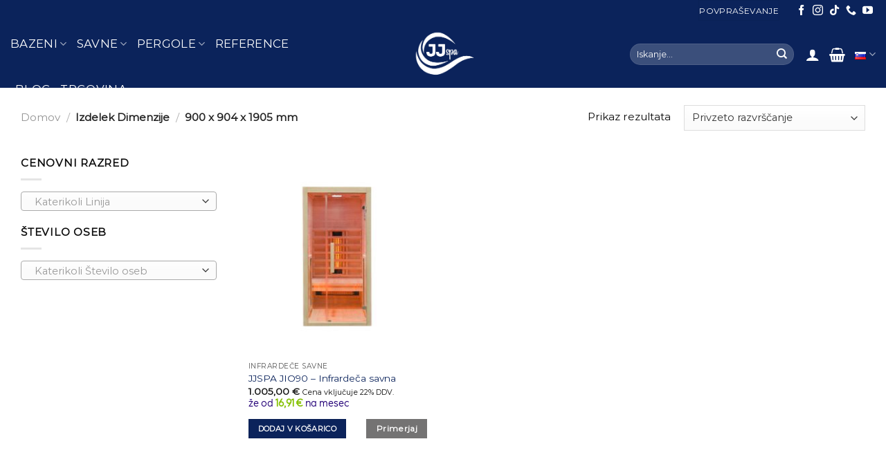

--- FILE ---
content_type: text/html; charset=UTF-8
request_url: https://jjspa.si/product-attribute/dimenzije/900-x-904-x-1905-mm/
body_size: 38609
content:
<!DOCTYPE html>
<html lang="sl-SI" class="loading-site no-js">
<head>
	<meta charset="UTF-8" />
	<link rel="profile" href="http://gmpg.org/xfn/11" />
	<link rel="pingback" href="https://jjspa.si/xmlrpc.php" />

	<script async type="text/javascript" src="https://jjspa.si/wp-admin/admin-ajax.php?action=pll_xdata_check&#038;redirect=https%3A%2F%2Fjjspa.si%2Fproduct-attribute%2Fdimenzije%2F900-x-904-x-1905-mm%2F&#038;nonce=eb6af561d7"></script><script>(function(html){html.className = html.className.replace(/\bno-js\b/,'js')})(document.documentElement);</script>
<meta name='robots' content='index, follow, max-image-preview:large, max-snippet:-1, max-video-preview:-1' />
<link rel="alternate" href="https://jjspa.eu/product-attribute/dimensions/900-x-904-x-1905-mm/" hreflang="en" />
<link rel="alternate" href="https://jjspa.si/product-attribute/dimenzije/900-x-904-x-1905-mm/" hreflang="sl" />
<link rel="alternate" href="https://jjspa.hr/product-attribute/dimenzije/900-x-904-x-1905-mm/" hreflang="hr" />
<link rel="alternate" href="https://jjspa.it/product-attribute/dimensioni/900-x-904-x-1905-mm/" hreflang="it" />
<link rel="alternate" href="https://jjspa.de/product-attribute/ma%C3%9Fe/900-x-904-x-1905-mm/" hreflang="de-DE" />
<link rel="alternate" href="https://jjspa.at/product-attribute/ma%C3%9Fe/900-x-904-x-1905-mm/" hreflang="de-AT" />
<link rel="alternate" href="https://jjspa.hu/product-attribute/dimenzije/900-x-904-x-1905-mm/" hreflang="hu" />
<link rel="alternate" href="https://jjspa.mk/product-attribute/dimenzije/900-x-904-x-1905-mm/" hreflang="mk" />
<meta name="viewport" content="width=device-width, initial-scale=1" />
	<!-- This site is optimized with the Yoast SEO Premium plugin v18.9 (Yoast SEO v21.5) - https://yoast.com/wordpress/plugins/seo/ -->
	<title>900 x 904 x 1905 mm Archives | JJspa</title>
	<link rel="canonical" href="https://jjspa.si/product-attribute/dimenzije/900-x-904-x-1905-mm/" />
	<meta property="og:locale" content="sl_SI" />
	<meta property="og:locale:alternate" content="en_GB" />
	<meta property="og:locale:alternate" content="hr_HR" />
	<meta property="og:locale:alternate" content="it_IT" />
	<meta property="og:locale:alternate" content="de_DE" />
	<meta property="og:locale:alternate" content="hu_HU" />
	<meta property="og:locale:alternate" content="mk_MK" />
	<meta property="og:type" content="article" />
	<meta property="og:title" content="900 x 904 x 1905 mm Archives" />
	<meta property="og:url" content="https://jjspa.si/product-attribute/dimenzije/900-x-904-x-1905-mm/" />
	<meta property="og:site_name" content="JJspa" />
	<meta name="twitter:card" content="summary_large_image" />
	<script type="application/ld+json" class="yoast-schema-graph">{"@context":"https://schema.org","@graph":[{"@type":"CollectionPage","@id":"https://jjspa.si/product-attribute/dimenzije/900-x-904-x-1905-mm/","url":"https://jjspa.si/product-attribute/dimenzije/900-x-904-x-1905-mm/","name":"900 x 904 x 1905 mm Archives | JJspa","isPartOf":{"@id":"https://jjspa.si/#website"},"primaryImageOfPage":{"@id":"https://jjspa.si/product-attribute/dimenzije/900-x-904-x-1905-mm/#primaryimage"},"image":{"@id":"https://jjspa.si/product-attribute/dimenzije/900-x-904-x-1905-mm/#primaryimage"},"thumbnailUrl":"https://jjspa.si/wp-content/uploads/2023/01/JIO90-Infrardeca-savna-1.jpg","breadcrumb":{"@id":"https://jjspa.si/product-attribute/dimenzije/900-x-904-x-1905-mm/#breadcrumb"},"inLanguage":"sl-SI"},{"@type":"ImageObject","inLanguage":"sl-SI","@id":"https://jjspa.si/product-attribute/dimenzije/900-x-904-x-1905-mm/#primaryimage","url":"https://jjspa.si/wp-content/uploads/2023/01/JIO90-Infrardeca-savna-1.jpg","contentUrl":"https://jjspa.si/wp-content/uploads/2023/01/JIO90-Infrardeca-savna-1.jpg","width":1000,"height":1000,"caption":"Savna za eno osebo jio90 s prižganimi grelci."},{"@type":"BreadcrumbList","@id":"https://jjspa.si/product-attribute/dimenzije/900-x-904-x-1905-mm/#breadcrumb","itemListElement":[{"@type":"ListItem","position":1,"name":"Homepage","item":"https://jjspa.si/"},{"@type":"ListItem","position":2,"name":"900 x 904 x 1905 mm"}]},{"@type":"WebSite","@id":"https://jjspa.si/#website","url":"https://jjspa.si/","name":"JJspa","description":"V objemu sprostitve","publisher":{"@id":"https://jjspa.si/#organization"},"alternateName":"JJ","potentialAction":[{"@type":"SearchAction","target":{"@type":"EntryPoint","urlTemplate":"https://jjspa.si/?s={search_term_string}"},"query-input":"required name=search_term_string"}],"inLanguage":"sl-SI"},{"@type":"Organization","@id":"https://jjspa.si/#organization","name":"JJspa","alternateName":"JJ","url":"https://jjspa.si/","logo":{"@type":"ImageObject","inLanguage":"sl-SI","@id":"https://jjspa.si/#/schema/logo/image/","url":"https://jjspa.si/wp-content/uploads/2023/08/Logotip-JJSPA-Mails.png","contentUrl":"https://jjspa.si/wp-content/uploads/2023/08/Logotip-JJSPA-Mails.png","width":150,"height":110,"caption":"JJspa"},"image":{"@id":"https://jjspa.si/#/schema/logo/image/"},"sameAs":["https://www.facebook.com/trgovina.jana","https://www.youtube.com/@trgovinajana6959","https://www.instagram.com/trgovina_jana"]}]}</script>
	<!-- / Yoast SEO Premium plugin. -->


<link rel='dns-prefetch' href='//stats.wp.com' />
<link rel='dns-prefetch' href='//hcaptcha.com' />
<link rel='prefetch' href='https://jjspa.si/wp-content/themes/flatsome/assets/js/flatsome.js?ver=039f9485eef603e7c53a' />
<link rel='prefetch' href='https://jjspa.si/wp-content/themes/flatsome/assets/js/chunk.slider.js?ver=3.18.1' />
<link rel='prefetch' href='https://jjspa.si/wp-content/themes/flatsome/assets/js/chunk.popups.js?ver=3.18.1' />
<link rel='prefetch' href='https://jjspa.si/wp-content/themes/flatsome/assets/js/chunk.tooltips.js?ver=3.18.1' />
<link rel='prefetch' href='https://jjspa.si/wp-content/themes/flatsome/assets/js/woocommerce.js?ver=c9fe40206165dd93147b' />
<link rel="alternate" type="application/rss+xml" title="JJspa &raquo; Vir" href="https://jjspa.si/feed/" />
<link rel="alternate" type="application/rss+xml" title="JJspa &raquo; Vir komentarjev" href="https://jjspa.si/comments/feed/" />
<link rel="alternate" type="application/rss+xml" title="JJspa &raquo; 900 x 904 x 1905 mm Dimenzije Vir" href="https://jjspa.si/product-attribute/dimenzije/900-x-904-x-1905-mm/feed/" />
<script type="text/javascript">
/* <![CDATA[ */
window._wpemojiSettings = {"baseUrl":"https:\/\/s.w.org\/images\/core\/emoji\/14.0.0\/72x72\/","ext":".png","svgUrl":"https:\/\/s.w.org\/images\/core\/emoji\/14.0.0\/svg\/","svgExt":".svg","source":{"concatemoji":"https:\/\/jjspa.si\/wp-includes\/js\/wp-emoji-release.min.js?ver=6.4.1"}};
/*! This file is auto-generated */
!function(i,n){var o,s,e;function c(e){try{var t={supportTests:e,timestamp:(new Date).valueOf()};sessionStorage.setItem(o,JSON.stringify(t))}catch(e){}}function p(e,t,n){e.clearRect(0,0,e.canvas.width,e.canvas.height),e.fillText(t,0,0);var t=new Uint32Array(e.getImageData(0,0,e.canvas.width,e.canvas.height).data),r=(e.clearRect(0,0,e.canvas.width,e.canvas.height),e.fillText(n,0,0),new Uint32Array(e.getImageData(0,0,e.canvas.width,e.canvas.height).data));return t.every(function(e,t){return e===r[t]})}function u(e,t,n){switch(t){case"flag":return n(e,"\ud83c\udff3\ufe0f\u200d\u26a7\ufe0f","\ud83c\udff3\ufe0f\u200b\u26a7\ufe0f")?!1:!n(e,"\ud83c\uddfa\ud83c\uddf3","\ud83c\uddfa\u200b\ud83c\uddf3")&&!n(e,"\ud83c\udff4\udb40\udc67\udb40\udc62\udb40\udc65\udb40\udc6e\udb40\udc67\udb40\udc7f","\ud83c\udff4\u200b\udb40\udc67\u200b\udb40\udc62\u200b\udb40\udc65\u200b\udb40\udc6e\u200b\udb40\udc67\u200b\udb40\udc7f");case"emoji":return!n(e,"\ud83e\udef1\ud83c\udffb\u200d\ud83e\udef2\ud83c\udfff","\ud83e\udef1\ud83c\udffb\u200b\ud83e\udef2\ud83c\udfff")}return!1}function f(e,t,n){var r="undefined"!=typeof WorkerGlobalScope&&self instanceof WorkerGlobalScope?new OffscreenCanvas(300,150):i.createElement("canvas"),a=r.getContext("2d",{willReadFrequently:!0}),o=(a.textBaseline="top",a.font="600 32px Arial",{});return e.forEach(function(e){o[e]=t(a,e,n)}),o}function t(e){var t=i.createElement("script");t.src=e,t.defer=!0,i.head.appendChild(t)}"undefined"!=typeof Promise&&(o="wpEmojiSettingsSupports",s=["flag","emoji"],n.supports={everything:!0,everythingExceptFlag:!0},e=new Promise(function(e){i.addEventListener("DOMContentLoaded",e,{once:!0})}),new Promise(function(t){var n=function(){try{var e=JSON.parse(sessionStorage.getItem(o));if("object"==typeof e&&"number"==typeof e.timestamp&&(new Date).valueOf()<e.timestamp+604800&&"object"==typeof e.supportTests)return e.supportTests}catch(e){}return null}();if(!n){if("undefined"!=typeof Worker&&"undefined"!=typeof OffscreenCanvas&&"undefined"!=typeof URL&&URL.createObjectURL&&"undefined"!=typeof Blob)try{var e="postMessage("+f.toString()+"("+[JSON.stringify(s),u.toString(),p.toString()].join(",")+"));",r=new Blob([e],{type:"text/javascript"}),a=new Worker(URL.createObjectURL(r),{name:"wpTestEmojiSupports"});return void(a.onmessage=function(e){c(n=e.data),a.terminate(),t(n)})}catch(e){}c(n=f(s,u,p))}t(n)}).then(function(e){for(var t in e)n.supports[t]=e[t],n.supports.everything=n.supports.everything&&n.supports[t],"flag"!==t&&(n.supports.everythingExceptFlag=n.supports.everythingExceptFlag&&n.supports[t]);n.supports.everythingExceptFlag=n.supports.everythingExceptFlag&&!n.supports.flag,n.DOMReady=!1,n.readyCallback=function(){n.DOMReady=!0}}).then(function(){return e}).then(function(){var e;n.supports.everything||(n.readyCallback(),(e=n.source||{}).concatemoji?t(e.concatemoji):e.wpemoji&&e.twemoji&&(t(e.twemoji),t(e.wpemoji)))}))}((window,document),window._wpemojiSettings);
/* ]]> */
</script>
<link rel='stylesheet' id='nlb-bg-calculation-product-css-css' href='https://jjspa.si/wp-content/plugins/nlb-buy-and-go/assets/css/productPageLarge.css?ver=1746791387' type='text/css' media='all' />
<link rel='stylesheet' id='nlb-bg-calculation-catalog-css-css' href='https://jjspa.si/wp-content/plugins/nlb-buy-and-go/assets/css/catalogPage.css?ver=1746791387' type='text/css' media='all' />
<link rel='stylesheet' id='nlb-bg-fonts-css' href='https://jjspa.si/wp-content/plugins/nlb-buy-and-go/assets/css/fonts.css?ver=1746791387' type='text/css' media='all' />
<link rel='stylesheet' id='sbi_styles-css' href='https://jjspa.si/wp-content/plugins/instagram-feed-pro/css/sbi-styles.min.css?ver=6.0.8' type='text/css' media='all' />
<style id='wp-emoji-styles-inline-css' type='text/css'>

	img.wp-smiley, img.emoji {
		display: inline !important;
		border: none !important;
		box-shadow: none !important;
		height: 1em !important;
		width: 1em !important;
		margin: 0 0.07em !important;
		vertical-align: -0.1em !important;
		background: none !important;
		padding: 0 !important;
	}
</style>
<link rel='stylesheet' id='wp-block-library-css' href='https://jjspa.si/wp-includes/css/dist/block-library/style.min.css?ver=6.4.1' type='text/css' media='all' />
<link rel='stylesheet' id='contact-form-7-css' href='https://jjspa.si/wp-content/plugins/contact-form-7/includes/css/styles.css?ver=5.8.2' type='text/css' media='all' />
<style id='woocommerce-inline-inline-css' type='text/css'>
.woocommerce form .form-row .required { visibility: visible; }
</style>
<link rel='stylesheet' id='jquery-colorbox-css' href='https://jjspa.si/wp-content/plugins/yith-woocommerce-compare/assets/css/colorbox.css?ver=1.4.21' type='text/css' media='all' />
<link rel='stylesheet' id='flatsome-main-css' href='https://jjspa.si/wp-content/themes/flatsome/assets/css/flatsome.css?ver=3.18.1' type='text/css' media='all' />
<style id='flatsome-main-inline-css' type='text/css'>
@font-face {
				font-family: "fl-icons";
				font-display: block;
				src: url(https://jjspa.si/wp-content/themes/flatsome/assets/css/icons/fl-icons.eot?v=3.18.1);
				src:
					url(https://jjspa.si/wp-content/themes/flatsome/assets/css/icons/fl-icons.eot#iefix?v=3.18.1) format("embedded-opentype"),
					url(https://jjspa.si/wp-content/themes/flatsome/assets/css/icons/fl-icons.woff2?v=3.18.1) format("woff2"),
					url(https://jjspa.si/wp-content/themes/flatsome/assets/css/icons/fl-icons.ttf?v=3.18.1) format("truetype"),
					url(https://jjspa.si/wp-content/themes/flatsome/assets/css/icons/fl-icons.woff?v=3.18.1) format("woff"),
					url(https://jjspa.si/wp-content/themes/flatsome/assets/css/icons/fl-icons.svg?v=3.18.1#fl-icons) format("svg");
			}
</style>
<link rel='stylesheet' id='flatsome-shop-css' href='https://jjspa.si/wp-content/themes/flatsome/assets/css/flatsome-shop.css?ver=3.18.1' type='text/css' media='all' />
<link rel='stylesheet' id='flatsome-style-css' href='https://jjspa.si/wp-content/themes/flatsome-child/style.css?ver=3.0' type='text/css' media='all' />
<script type="text/javascript">
            window._nslDOMReady = function (callback) {
                if ( document.readyState === "complete" || document.readyState === "interactive" ) {
                    callback();
                } else {
                    document.addEventListener( "DOMContentLoaded", callback );
                }
            };
            </script><script type="text/javascript" src="https://jjspa.si/wp-includes/js/dist/vendor/wp-polyfill-inert.min.js?ver=3.1.2" id="wp-polyfill-inert-js"></script>
<script type="text/javascript" src="https://jjspa.si/wp-includes/js/dist/vendor/regenerator-runtime.min.js?ver=0.14.0" id="regenerator-runtime-js"></script>
<script type="text/javascript" src="https://jjspa.si/wp-includes/js/dist/vendor/wp-polyfill.min.js?ver=3.15.0" id="wp-polyfill-js"></script>
<script type="text/javascript" src="https://jjspa.si/wp-includes/js/dist/hooks.min.js?ver=c6aec9a8d4e5a5d543a1" id="wp-hooks-js"></script>
<script type="text/javascript" src="https://stats.wp.com/w.js?ver=202545" id="woo-tracks-js"></script>
<script type="text/javascript" src="https://jjspa.si/wp-includes/js/jquery/jquery.min.js?ver=3.7.1" id="jquery-core-js"></script>
<script type="text/javascript" src="https://jjspa.si/wp-includes/js/jquery/jquery-migrate.min.js?ver=3.4.1" id="jquery-migrate-js"></script>
<link rel="https://api.w.org/" href="https://jjspa.si/wp-json/" /><link rel="EditURI" type="application/rsd+xml" title="RSD" href="https://jjspa.si/xmlrpc.php?rsd" />
		<!--suppress CssUnresolvedCustomProperty, CssUnusedSymbol -->
		<style>
			#wpdiscuz-subscribe-form .h-captcha {
				margin-left: auto;
			}

			div.wpforms-container-full .wpforms-form .h-captcha,
			#wpforo #wpforo-wrap div .h-captcha,
			.h-captcha {
				position: relative;
				display: block;
				margin-bottom: 2rem;
				padding: 0;
				clear: both;
			}

			#hcaptcha-options .h-captcha {
				margin-bottom: 0;
			}

			#af-wrapper div.editor-row.editor-row-hcaptcha {
				display: flex;
				flex-direction: row-reverse;
			}

			#af-wrapper div.editor-row.editor-row-hcaptcha .h-captcha {
				margin-bottom: 0;
			}

			.brz-forms2.brz-forms2__item .h-captcha {
				margin-bottom: 0;
			}

			form.wpsc-create-ticket .h-captcha {
				margin: 0 15px 15px 15px;
			}

			.frm-fluent-form .h-captcha {
				line-height: 0;
				margin-bottom: 0;
			}

			.passster-form .h-captcha {
				margin-bottom: 5px;
			}

			#wpforo #wpforo-wrap.wpft-topic div .h-captcha,
			#wpforo #wpforo-wrap.wpft-forum div .h-captcha {
				margin: 0 -20px;
			}

			.wpdm-button-area + .h-captcha {
				margin-bottom: 1rem;
			}

			.w3eden .btn-primary {
				background-color: var(--color-primary) !important;
				color: #fff !important;
			}

			div.wpforms-container-full .wpforms-form .h-captcha[data-size="normal"],
			.h-captcha[data-size="normal"] {
				width: 303px;
				height: 78px;
			}

			div.wpforms-container-full .wpforms-form .h-captcha[data-size="compact"],
			.h-captcha[data-size="compact"] {
				width: 164px;
				height: 144px;
			}

			div.wpforms-container-full .wpforms-form .h-captcha[data-size="invisible"],
			.h-captcha[data-size="invisible"] {
				display: none;
			}

			.h-captcha::before {
				content: '';
				display: block;
				position: absolute;
				top: 0;
				left: 0;
				background: url(https://jjspa.si/wp-content/plugins/hcaptcha-for-forms-and-more/assets/images/hcaptcha-div-logo.svg) no-repeat;
				border: 1px solid transparent;
				border-radius: 4px;
			}

			.h-captcha[data-size="normal"]::before {
				width: 300px;
				height: 74px;
				background-position: 94% 28%;
			}

			.h-captcha[data-size="compact"]::before {
				width: 156px;
				height: 136px;
				background-position: 50% 79%;
			}

			.h-captcha[data-theme="light"]::before {
				background-color: #fafafa;
				border: 1px solid #e0e0e0;
			}

			.h-captcha[data-theme="dark"]::before {
				background-image: url(https://jjspa.si/wp-content/plugins/hcaptcha-for-forms-and-more/assets/images/hcaptcha-div-logo-white.svg);
				background-repeat: no-repeat;
				background-color: #333;
				border: 1px solid #f5f5f5;
			}

			.h-captcha[data-size="invisible"]::before {
				display: none;
			}

			div.wpforms-container-full .wpforms-form .h-captcha iframe,
			.h-captcha iframe {
				position: relative;
			}

			span[data-name="hcap-cf7"] .h-captcha {
				margin-bottom: 0;
			}

			span[data-name="hcap-cf7"] ~ input[type="submit"],
			span[data-name="hcap-cf7"] ~ button[type="submit"] {
				margin-top: 2rem;
			}

			.elementor-field-type-hcaptcha .elementor-field {
				background: transparent !important;
			}

			.elementor-field-type-hcaptcha .h-captcha {
				margin-bottom: unset;
			}

			#wppb-loginform .h-captcha {
				margin-bottom: 14px;
			}

			div[style*="z-index: 2147483647"] div[style*="border-width: 11px"][style*="position: absolute"][style*="pointer-events: none"] {
				border-style: none;
			}
		</style>
		<style>.bg{opacity: 0; transition: opacity 1s; -webkit-transition: opacity 1s;} .bg-loaded{opacity: 1;}</style><!-- GOOGLE ANALITYCS ZA info@jjspa.si -->
<!-- Google tag (gtag.js) -->
<script async src="https://www.googletagmanager.com/gtag/js?id=G-M7V7L5QDW9">
</script>
<script>
  window.dataLayer = window.dataLayer || [];
  function gtag(){dataLayer.push(arguments);}
  gtag('js', new Date());

  gtag('config', 'G-M7V7L5QDW9');
</script>

<!-- GOOGLE ANALITYCS ZA jaksic1212@gmail.com -->
<!-- Google tag (gtag.js) -->
<script async src="https://www.googletagmanager.com/gtag/js?id=G-SRT52WRSEW"></script>
<script>
  window.dataLayer = window.dataLayer || [];
  function gtag(){dataLayer.push(arguments);}
  gtag('js', new Date());

  gtag('config', 'G-SRT52WRSEW');
</script>

<!-- Google Tag Manager -->
<script>(function(w,d,s,l,i){w[l]=w[l]||[];w[l].push({'gtm.start':
new Date().getTime(),event:'gtm.js'});var f=d.getElementsByTagName(s)[0],
j=d.createElement(s),dl=l!='dataLayer'?'&l='+l:'';j.async=true;j.src=
'https://www.googletagmanager.com/gtm.js?id='+i+dl;f.parentNode.insertBefore(j,f);
})(window,document,'script','dataLayer','GTM-WKV62295');</script>
<!-- End Google Tag Manager -->	<noscript><style>.woocommerce-product-gallery{ opacity: 1 !important; }</style></noscript>
	
<!-- Meta Pixel Code -->
<script type='text/javascript'>
!function(f,b,e,v,n,t,s){if(f.fbq)return;n=f.fbq=function(){n.callMethod?
n.callMethod.apply(n,arguments):n.queue.push(arguments)};if(!f._fbq)f._fbq=n;
n.push=n;n.loaded=!0;n.version='2.0';n.queue=[];t=b.createElement(e);t.async=!0;
t.src=v;s=b.getElementsByTagName(e)[0];s.parentNode.insertBefore(t,s)}(window,
document,'script','https://connect.facebook.net/en_US/fbevents.js?v=next');
</script>
<!-- End Meta Pixel Code -->
<script type='text/javascript'>var url = window.location.origin + '?ob=open-bridge';
            fbq('set', 'openbridge', '796250770516864', url);
fbq('init', '796250770516864', {}, {
    "agent": "wordpress-6.4.1-4.1.3"
})</script><script type='text/javascript'>
    fbq('track', 'PageView', []);
  </script><link rel="icon" href="https://jjspa.si/wp-content/uploads/2023/11/cropped-Logo-JJSPA-spletisce-01-32x32.png" sizes="32x32" />
<link rel="icon" href="https://jjspa.si/wp-content/uploads/2023/11/cropped-Logo-JJSPA-spletisce-01-192x192.png" sizes="192x192" />
<link rel="apple-touch-icon" href="https://jjspa.si/wp-content/uploads/2023/11/cropped-Logo-JJSPA-spletisce-01-180x180.png" />
<meta name="msapplication-TileImage" content="https://jjspa.si/wp-content/uploads/2023/11/cropped-Logo-JJSPA-spletisce-01-270x270.png" />
<style type="text/css">div.nsl-container[data-align="left"] {
    text-align: left;
}

div.nsl-container[data-align="center"] {
    text-align: center;
}

div.nsl-container[data-align="right"] {
    text-align: right;
}


div.nsl-container div.nsl-container-buttons a[data-plugin="nsl"] {
    text-decoration: none;
    box-shadow: none;
    border: 0;
}

div.nsl-container .nsl-container-buttons {
    display: flex;
    padding: 5px 0;
}

div.nsl-container.nsl-container-block .nsl-container-buttons {
    display: inline-grid;
    grid-template-columns: minmax(145px, auto);
}

div.nsl-container-block-fullwidth .nsl-container-buttons {
    flex-flow: column;
    align-items: center;
}

div.nsl-container-block-fullwidth .nsl-container-buttons a,
div.nsl-container-block .nsl-container-buttons a {
    flex: 1 1 auto;
    display: block;
    margin: 5px 0;
    width: 100%;
}

div.nsl-container-inline {
    margin: -5px;
    text-align: left;
}

div.nsl-container-inline .nsl-container-buttons {
    justify-content: center;
    flex-wrap: wrap;
}

div.nsl-container-inline .nsl-container-buttons a {
    margin: 5px;
    display: inline-block;
}

div.nsl-container-grid .nsl-container-buttons {
    flex-flow: row;
    align-items: center;
    flex-wrap: wrap;
}

div.nsl-container-grid .nsl-container-buttons a {
    flex: 1 1 auto;
    display: block;
    margin: 5px;
    max-width: 280px;
    width: 100%;
}

@media only screen and (min-width: 650px) {
    div.nsl-container-grid .nsl-container-buttons a {
        width: auto;
    }
}

div.nsl-container .nsl-button {
    cursor: pointer;
    vertical-align: top;
    border-radius: 4px;
}

div.nsl-container .nsl-button-default {
    color: #fff;
    display: flex;
}

div.nsl-container .nsl-button-icon {
    display: inline-block;
}

div.nsl-container .nsl-button-svg-container {
    flex: 0 0 auto;
    padding: 8px;
    display: flex;
    align-items: center;
}

div.nsl-container svg {
    height: 24px;
    width: 24px;
    vertical-align: top;
}

div.nsl-container .nsl-button-default div.nsl-button-label-container {
    margin: 0 24px 0 12px;
    padding: 10px 0;
    font-family: Helvetica, Arial, sans-serif;
    font-size: 16px;
    line-height: 20px;
    letter-spacing: .25px;
    overflow: hidden;
    text-align: center;
    text-overflow: clip;
    white-space: nowrap;
    flex: 1 1 auto;
    -webkit-font-smoothing: antialiased;
    -moz-osx-font-smoothing: grayscale;
    text-transform: none;
    display: inline-block;
}

div.nsl-container .nsl-button-google[data-skin="dark"] .nsl-button-svg-container {
    margin: 1px;
    padding: 7px;
    border-radius: 3px;
    background: #fff;
}

div.nsl-container .nsl-button-google[data-skin="light"] {
    border-radius: 1px;
    box-shadow: 0 1px 5px 0 rgba(0, 0, 0, .25);
    color: RGBA(0, 0, 0, 0.54);
}

div.nsl-container .nsl-button-apple .nsl-button-svg-container {
    padding: 0 6px;
}

div.nsl-container .nsl-button-apple .nsl-button-svg-container svg {
    height: 40px;
    width: auto;
}

div.nsl-container .nsl-button-apple[data-skin="light"] {
    color: #000;
    box-shadow: 0 0 0 1px #000;
}

div.nsl-container .nsl-button-facebook[data-skin="white"] {
    color: #000;
    box-shadow: inset 0 0 0 1px #000;
}

div.nsl-container .nsl-button-facebook[data-skin="light"] {
    color: #1877F2;
    box-shadow: inset 0 0 0 1px #1877F2;
}

div.nsl-container .nsl-button-apple div.nsl-button-label-container {
    font-size: 17px;
    font-family: -apple-system, BlinkMacSystemFont, "Segoe UI", Roboto, Helvetica, Arial, sans-serif, "Apple Color Emoji", "Segoe UI Emoji", "Segoe UI Symbol";
}

div.nsl-container .nsl-button-slack div.nsl-button-label-container {
    font-size: 17px;
    font-family: -apple-system, BlinkMacSystemFont, "Segoe UI", Roboto, Helvetica, Arial, sans-serif, "Apple Color Emoji", "Segoe UI Emoji", "Segoe UI Symbol";
}

div.nsl-container .nsl-button-slack[data-skin="light"] {
    color: #000000;
    box-shadow: inset 0 0 0 1px #DDDDDD;
}

div.nsl-container .nsl-button-tiktok[data-skin="light"] {
    color: #161823;
    box-shadow: 0 0 0 1px rgba(22, 24, 35, 0.12);
}


div.nsl-container .nsl-button-kakao {
    color: rgba(0, 0, 0, 0.85);
}

.nsl-clear {
    clear: both;
}

.nsl-container {
    clear: both;
}

/*Button align start*/

div.nsl-container-inline[data-align="left"] .nsl-container-buttons {
    justify-content: flex-start;
}

div.nsl-container-inline[data-align="center"] .nsl-container-buttons {
    justify-content: center;
}

div.nsl-container-inline[data-align="right"] .nsl-container-buttons {
    justify-content: flex-end;
}


div.nsl-container-grid[data-align="left"] .nsl-container-buttons {
    justify-content: flex-start;
}

div.nsl-container-grid[data-align="center"] .nsl-container-buttons {
    justify-content: center;
}

div.nsl-container-grid[data-align="right"] .nsl-container-buttons {
    justify-content: flex-end;
}

div.nsl-container-grid[data-align="space-around"] .nsl-container-buttons {
    justify-content: space-around;
}

div.nsl-container-grid[data-align="space-between"] .nsl-container-buttons {
    justify-content: space-between;
}

/* Button align end*/

/* Redirect */

#nsl-redirect-overlay {
    display: flex;
    flex-direction: column;
    justify-content: center;
    align-items: center;
    position: fixed;
    z-index: 1000000;
    left: 0;
    top: 0;
    width: 100%;
    height: 100%;
    backdrop-filter: blur(1px);
    background-color: RGBA(0, 0, 0, .32);;
}

#nsl-redirect-overlay-container {
    display: flex;
    flex-direction: column;
    justify-content: center;
    align-items: center;
    background-color: white;
    padding: 30px;
    border-radius: 10px;
}

#nsl-redirect-overlay-spinner {
    content: '';
    display: block;
    margin: 20px;
    border: 9px solid RGBA(0, 0, 0, .6);
    border-top: 9px solid #fff;
    border-radius: 50%;
    box-shadow: inset 0 0 0 1px RGBA(0, 0, 0, .6), 0 0 0 1px RGBA(0, 0, 0, .6);
    width: 40px;
    height: 40px;
    animation: nsl-loader-spin 2s linear infinite;
}

@keyframes nsl-loader-spin {
    0% {
        transform: rotate(0deg)
    }
    to {
        transform: rotate(360deg)
    }
}

#nsl-redirect-overlay-title {
    font-family: -apple-system, BlinkMacSystemFont, "Segoe UI", Roboto, Oxygen-Sans, Ubuntu, Cantarell, "Helvetica Neue", sans-serif;
    font-size: 18px;
    font-weight: bold;
    color: #3C434A;
}

#nsl-redirect-overlay-text {
    font-family: -apple-system, BlinkMacSystemFont, "Segoe UI", Roboto, Oxygen-Sans, Ubuntu, Cantarell, "Helvetica Neue", sans-serif;
    text-align: center;
    font-size: 14px;
    color: #3C434A;
}

/* Redirect END*/</style><style id="custom-css" type="text/css">:root {--primary-color: #0b235b;--fs-color-primary: #0b235b;--fs-color-secondary: #b4b5b8;--fs-color-success: #7a9c59;--fs-color-alert: #b20000;--fs-experimental-link-color: #0b235b;--fs-experimental-link-color-hover: #a8a8a8;}.tooltipster-base {--tooltip-color: #fff;--tooltip-bg-color: #000;}.off-canvas-right .mfp-content, .off-canvas-left .mfp-content {--drawer-width: 300px;}.off-canvas .mfp-content.off-canvas-cart {--drawer-width: 360px;}.container-width, .full-width .ubermenu-nav, .container, .row{max-width: 1250px}.row.row-collapse{max-width: 1220px}.row.row-small{max-width: 1242.5px}.row.row-large{max-width: 1280px}.header-main{height: 97px}#logo img{max-height: 97px}#logo{width:249px;}.header-bottom{min-height: 10px}.header-top{min-height: 20px}.transparent .header-main{height: 117px}.transparent #logo img{max-height: 117px}.has-transparent + .page-title:first-of-type,.has-transparent + #main > .page-title,.has-transparent + #main > div > .page-title,.has-transparent + #main .page-header-wrapper:first-of-type .page-title{padding-top: 147px;}.transparent .header-wrapper{background-color: #0b235b!important;}.transparent .top-divider{display: none;}.header.show-on-scroll,.stuck .header-main{height:83px!important}.stuck #logo img{max-height: 83px!important}.search-form{ width: 51%;}.header-bg-color {background-color: #0b235b}.header-bottom {background-color: #0b235b}.header-main .nav > li > a{line-height: 46px }.stuck .header-main .nav > li > a{line-height: 50px }.header-bottom-nav > li > a{line-height: 41px }@media (max-width: 549px) {.header-main{height: 70px}#logo img{max-height: 70px}}.nav-dropdown{font-size:100%}.nav-dropdown-has-arrow li.has-dropdown:after{border-bottom-color: #ffffff;}.nav .nav-dropdown{background-color: #ffffff}body{color: #0a0a0a}h1,h2,h3,h4,h5,h6,.heading-font{color: #0a0a0a;}body{font-size: 95%;}@media screen and (max-width: 549px){body{font-size: 100%;}}body{font-family: Montserrat, sans-serif;}body {font-weight: 400;font-style: normal;}.nav > li > a {font-family: Montserrat, sans-serif;}.mobile-sidebar-levels-2 .nav > li > ul > li > a {font-family: Montserrat, sans-serif;}.nav > li > a,.mobile-sidebar-levels-2 .nav > li > ul > li > a {font-weight: 400;font-style: normal;}h1,h2,h3,h4,h5,h6,.heading-font, .off-canvas-center .nav-sidebar.nav-vertical > li > a{font-family: Montserrat, sans-serif;}h1,h2,h3,h4,h5,h6,.heading-font,.banner h1,.banner h2 {font-weight: 400;font-style: normal;}.alt-font{font-family: Montserrat, sans-serif;}.alt-font {font-weight: 400!important;font-style: normal!important;}.breadcrumbs{text-transform: none;}.header:not(.transparent) .top-bar-nav > li > a {color: #ffffff;}.header:not(.transparent) .top-bar-nav.nav > li > a:hover,.header:not(.transparent) .top-bar-nav.nav > li.active > a,.header:not(.transparent) .top-bar-nav.nav > li.current > a,.header:not(.transparent) .top-bar-nav.nav > li > a.active,.header:not(.transparent) .top-bar-nav.nav > li > a.current{color: #b2b2b2;}.top-bar-nav.nav-line-bottom > li > a:before,.top-bar-nav.nav-line-grow > li > a:before,.top-bar-nav.nav-line > li > a:before,.top-bar-nav.nav-box > li > a:hover,.top-bar-nav.nav-box > li.active > a,.top-bar-nav.nav-pills > li > a:hover,.top-bar-nav.nav-pills > li.active > a{color:#FFF!important;background-color: #b2b2b2;}.header:not(.transparent) .header-nav-main.nav > li > a {color: #ffffff;}.header:not(.transparent) .header-nav-main.nav > li > a:hover,.header:not(.transparent) .header-nav-main.nav > li.active > a,.header:not(.transparent) .header-nav-main.nav > li.current > a,.header:not(.transparent) .header-nav-main.nav > li > a.active,.header:not(.transparent) .header-nav-main.nav > li > a.current{color: #ffffff;}.header-nav-main.nav-line-bottom > li > a:before,.header-nav-main.nav-line-grow > li > a:before,.header-nav-main.nav-line > li > a:before,.header-nav-main.nav-box > li > a:hover,.header-nav-main.nav-box > li.active > a,.header-nav-main.nav-pills > li > a:hover,.header-nav-main.nav-pills > li.active > a{color:#FFF!important;background-color: #ffffff;}.header:not(.transparent) .header-bottom-nav.nav > li > a{color: #ffffff;}.shop-page-title.featured-title .title-overlay{background-color: #0b235b;}.current .breadcrumb-step, [data-icon-label]:after, .button#place_order,.button.checkout,.checkout-button,.single_add_to_cart_button.button, .sticky-add-to-cart-select-options-button{background-color: #72bd3b!important }.has-equal-box-heights .box-image {padding-top: 100%;}.badge-inner.on-sale{background-color: #22396f}@media screen and (min-width: 550px){.products .box-vertical .box-image{min-width: 300px!important;width: 300px!important;}}.header-main .social-icons,.header-main .cart-icon strong,.header-main .menu-title,.header-main .header-button > .button.is-outline,.header-main .nav > li > a > i:not(.icon-angle-down){color: #ffffff!important;}.header-main .header-button > .button.is-outline,.header-main .cart-icon strong:after,.header-main .cart-icon strong{border-color: #ffffff!important;}.header-main .header-button > .button:not(.is-outline){background-color: #ffffff!important;}.header-main .current-dropdown .cart-icon strong,.header-main .header-button > .button:hover,.header-main .header-button > .button:hover i,.header-main .header-button > .button:hover span{color:#FFF!important;}.header-main .menu-title:hover,.header-main .social-icons a:hover,.header-main .header-button > .button.is-outline:hover,.header-main .nav > li > a:hover > i:not(.icon-angle-down){color: #ffffff!important;}.header-main .current-dropdown .cart-icon strong,.header-main .header-button > .button:hover{background-color: #ffffff!important;}.header-main .current-dropdown .cart-icon strong:after,.header-main .current-dropdown .cart-icon strong,.header-main .header-button > .button:hover{border-color: #ffffff!important;}.footer-1{background-color: #d3d3d3}.footer-2{background-color: #d3d3d3}.absolute-footer, html{background-color: #d3d3d3}button[name='update_cart'] { display: none; }.header-vertical-menu__opener{background-color: #0b235b}.header-vertical-menu__fly-out{background-color: #0b235b}.nav-vertical-fly-out > li + li {border-top-width: 1px; border-top-style: solid;}.label-new.menu-item > a:after{content:"Nov";}.label-hot.menu-item > a:after{content:"Vroče";}.label-sale.menu-item > a:after{content:"Akcija";}.label-popular.menu-item > a:after{content:"Popularno";}</style>		<style type="text/css" id="wp-custom-css">
			.hideclass {
	display: none!important;
}
.product_cat-savne .vresp-tabs-list li:nth-child(6) {
	display: none!important;
}
.top-bar-nav {
	font-size: 20px;
}
.reverse-columns {
	flex-direction: row-reverse;
}
.cross-sells .products > .product-small {
	  flex-basis: 33%;
    max-width: 33%;
}
.cross-sells .category {
	display: none;
}
.padding-bottom-0 {
	padding-bottom: 0!important;
}
.partner-logo > .text-center{
	display: flex;
}
#wc-stripe-payment-request-button-separator {
	display: none;
}
.blue-headline-right h2,
.blue-headline-left h2 {
	margin: 0;
	font-weight: 100;
}
.product-video {
	padding-top: 0!important;
}
.wc_payment_method.payment_method_summit:lang(de), .wc_payment_method.payment_method_wc_leanpay_module:lang(de), .wc_payment_method.payment_method_summit:lang(it), .wc_payment_method.payment_method_wc_leanpay_module:lang(it), .wc_payment_method.payment_method_summit:lang(en), .wc_payment_method.payment_method_wc_leanpay_module:lang(en), .wc_payment_method.payment_method_summit:lang(hr), .wc_payment_method.payment_method_wc_leanpay_module:lang(hr), .product-info .card-wrap:lang(de), .product-info .leanpay-product-price-wrapp:lang(de), .product-info .card-wrap:lang(it), .product-info .leanpay-product-price-wrapp:lang(it), .product-info .card-wrap:lang(en), .product-info .leanpay-product-price-wrapp:lang(en), .product-info .card-wrap:lang(hr), .product-info .leanpay-product-price-wrapp:lang(hr) {
	display: none;
}
#LeanpayBtn .bottom, #leanpay_btn_checkout .bottom {
	bottom: auto!important;
}
.leanpay_or {
	display: none;
}
.cookie-notice-btn {
	border: 2px solid #fff;
	color: #fff;
	padding: 10px 15px;
}
.cookie-notice-btn:hover {
	color: #fff;
	border: 2px solid #fff;
}
.woocommerce-MyAccount-content {
	padding: 50px 100px;
}
.contact-button {
	display: none;
}
.single_add_to_cart_button .icon-shopping-basket {
	margin-left: 10px!important;
	margin-right: 0!important;
}
.single_add_to_cart_button .icon-shopping-basket:after {
	display: none;
}
.woocommerce-info .showcoupon, .checkout .woocommerce-terms-and-conditions-checkbox-text a, .checkout .woocommerce-privacy-policy-link {
	color: #0b235b;
	font-weight: 900;
	text-decoration: underline;
}
#contact-button form.wpcf7-form .column p {
	width: 50%;
}
#contact-button form.wpcf7-form .column {
	display: flex;
	gap: 10%;
}
#contact-button form.wpcf7-form .red-star {
	color: red;
}
.tehnologije-preberi-vec .accordion-title {
	border: 0;
	background: transparent;
}
.tehnologije-preberi-vec .accordion-title button {
	width: auto;
}
.tehnologije-preberi-vec .accordion-inner {
	padding-left: 0;
}
.nav-size-xlarge>li>a:lang(hu) {
	font-size:1.05em;
}
/*LANGUAGE SWITHER*/
.header-block.block-html-after-header {
	display: none;
}
.header-language-dropdown ul.nav-dropdown.nav-dropdown-simple {
	min-width: auto;
	padding: 0;
	display: flex;
	flex-direction: row-reverse;
	background: transparent;
}
.nav-right li.current-dropdown:last-child>.nav-dropdown, .nav-right li.has-dropdown:hover:last-child>.nav-dropdown {
	left: 0;
	right: auto;
}
.header-language-dropdown ul.nav-dropdown.nav-dropdown-simple li a {
	padding: 0;
	width: 30px;
}
.has-dropdown.header-language-dropdown > a {
	line-height: initial!important;
}
/* END OF LANGUAGE SWITHER*/
.active-part {
	background-color: #ffffff!important;
	opacity: 0.6;
}
.button-parts {
	position: absolute;
	left: 0;
	top: 0;
	font-size: 10px;
	margin: 0;
}
.button-parts:hover {
	box-shadow: none;
	opacity: 0.4;
}
.oprema-part-desc {
	margin: 0!important;
	display: none;
}
.oprema-part-desc.fixed-image {
	display: flex;
}
.oprema-part-desc.fixed-image .col {
	padding: 0;
}
.oprema-part-desc .oprema-part-image {
	padding: 0;
}
.oprema-part-desc .oprema-part-text {
	padding-bottom: 0;
}
.oprema-row {
	justify-content: space-between;
}
.grelci-img-text {
	width: 80%;
	position: absolute;
	top: 0;
	padding: 40px;
	display: none;
}
.grelci-img-text h2 {
	margin: 0;
}
.grelci-images {
	width: 80%;
}
.button-grelci {
	font-size: 16px!important;
}
.button-grelci:hover {
	  background-color: white!important;
    color: #0b235b;
		box-shadow: none;
		transition: 0.5s;
}
.button-grelci:hover > a {
	color: #0b235b!important;
}
.active-grelec-button {
	  background-color: white!important;
    color: #0b235b;	
}
.jets-left-column.rotate-image {
	rotate: 270deg;
}
.mobile-nav .header-language-dropdown a {
flex-wrap: nowrap;
}
.sivo-ozadje {background:radial-gradient(circle, rgba(255,255,255,1) 0%, rgba(157,157,157,1) 100%);}
.hide-jet {
	display: none!important;
}
.product-main .single_add_to_cart_button, .contact-button {
	padding: 10px 30px;
}
.related-products-wrapper.product-section .row {
	margin-left: auto;
	margin-right: auto;
}
.show-jet {
	display:block!important;
}
.button-jets {
	position:absolute;
	margin:0;
	color: #0B225B;
	opacity: 0.7;
}
.button-jets:hover, .button-parts:hover {
	opacity: 0.4;
}
.image-figure {
	position: absolute;
	top:0;
	left:0;
	display:none;
}
.product_title {
    font-size: 50px;
    font-weight: bold; }
/* kombinacija barv */
.hot-tub-bottom {
	position: absolute;
	left: 0;
	top: 0;
}
.colors-row .barve .col .box:hover {
	cursor: pointer;
}
.colors-row .barve img {
-moz-box-shadow: 12px 3px 11px #ccc;
  -webkit-box-shadow: 12px 3px 11px #ccc;
  box-shadow: 12px 3px 11px #ccc;
  -moz-border-radius:190px;
  -webkit-border-radius:190px;
  border-radius:190px;
}
.colors-row .barve .box-image {
	overflow: visible;
}

/* ImagemapPro section in product*/
.img-jets {
	position: absolute;
	top:0;
	left:0;
	display:none;
}
/* Bazeni product page */
.product-main-icons {
	display: flex;
  justify-content: space-between;
}
.product-footer .container {
	max-width: 100%;
	padding: 0;
}
.product-footer .product-tabs {
	display: none;
}
.product-footer .woocommerce-tabs {
	border-top: none;
}
.blue-headline-left {
	background-color: #0b235b;
	color: white;
	width: 60%;
	padding: 20px;
	margin-top: -35px;
	text-align: center;
}
.blue-headline-right {
	background-color: #0b235b;
	color: white;
	width: 60%;
	padding: 20px;
	margin-top: -35px;
	text-align: center;
	float:right;
	padding-left: 40px;
}
.blue-headline-left p,
.blue-headline-right p{
	margin: 0;
}
.section-padding-0 {
	padding: 0!important;
}
.row-margin-top {
	margin-top: 60px;
}
.section-jets {
	margin-top: 100px;
}
.icon-img {
	width:25px;
	height: 25px;
	margin-right: 10px;
}
.product-main-icons .line {
	line-height: 2;
}
#accordion-menu,
#accordion-menu-sobe {
	margin-left: 14%;
}
.icon-title {
	align-items:center;
	margin-bottom: 15px;
}
.image-map-pro-accordion button.toggle {
	position: relative;
	top: 0;
}
.image-map-pro-accordion .accordion-title {
	display: flex;
	flex-direction: row-reverse;
	justify-content: flex-end;
	align-items: center;
}
.accordion-panel-title a::before {
	position:absolute;
    width: 30px;
    height: 30px;
		z-index: 1;
		left: 0;
}
.acc-direct-point-jet a::before {
	content:"";
	background: url(https://jjspa.eu/wp-content/uploads/2023/06/Directional-PointJET-01.png)no-repeat center center/cover;
}
.acc-twin-swirl-jet a::before {
	content:"";
	background: url(https://jjspa.eu/wp-content/uploads/2023/06/Twin-SwirlJET-01.png)no-repeat center center/cover;
}
.acc-point-jet a::before {
	content:"";
	background: url(https://jjspa.eu/wp-content/uploads/2023/06/pointJET-01-01.png)no-repeat center center/cover;
}
.acc-air-blower a::before {
	content:"";
	background: url(https://jjspa.eu/wp-content/uploads/2023/06/AirBlower-01-01.png)no-repeat center center/cover;
}
.acc-shower-jet a::before {
	content:"";
	background: url(https://jjspa.eu/wp-content/uploads/2023/06/ShowerJET-01.png)no-repeat center center/cover;
}
.acc-mono-swirl-jet a::before {
	content:"";
	background: url(https://jjspa.eu/wp-content/uploads/2023/06/Mono-SwirlJET-01.png)no-repeat center center/cover;
}
.acc-vertical-jet a::before {
	content:"";
	background: url(https://jjspa.si/wp-content/uploads/2024/11/VerticalJet.png)no-repeat center center/cover;
}
.accordion-panel-title .accordion-inner {
	background-color: rgba(0,0,0,.03);
}
.acc-header-text {
	display: none;
}
.section-padding-left-right-o {
	padding-left: 0px!important;
	padding-right: 0px!important;
}
/* YITH COMPARE PLUGIN */
.product .compare.button {
	margin:0;
}
.dataTables_scrollHead {
	display:none;
}
.yith-woocompare-popup > h1 {
	background:#0b235b;
}
.products .compare.button, .related-products-wrapper .compare.button {
	font-size: 12px;
	background-color: #747373;
	position: absolute;
  right: 0;
  bottom: 1.6em;
  margin: 0px;
	margin-right: 1.2em;
	text-transform: none;
	border: 0;
	min-height: 2.3em;
}
/* YITH COMPARE PLUGIN END */
/* TABLET */
@media only screen and (max-width: 750px) {
	.colors-row {
		height: auto;
		display: flex;
		flex-direction: column;
		align-items: center;
	}
	.colors-row div.row {
		justify-content: space-between;
	}
	.blue-headline-left,
	.blue-headline-right {
		width: 100%;
	}
	.section-jets {
		padding-left: 0px!important;
		padding-right: 0px!important;
	}
	#accordion-menu,
	#accordion-menu-sobe {
		margin-left:0;
	}
	.tehnicne-row .medium-3 {
		max-width: 50%;
		flex-basis: 50%;
	}
	.tehnicne-row {
		padding-left: 20px;
		padding-right: 20px;
	}
	.colors-row {
		flex-direction: column-reverse;
	}
	.colors-row .col-inner {
		display: flex;
		flex-direction: row;
		flex-wrap: wrap;
    justify-content: space-between;
	}
	.color-images-row {
		min-width: 50%;
		width: 50%!important;
		align-content: flex-start;
		gap: 10px;
	}
	.barve img {
		width: 100px;
	}
	.color-images-row .col {
		width: 100%;
		flex-basis: 100%;
		padding: 0!important;
		min-width: 100%;
	}
	.color-images-row .box {
		display: flex;
    flex-wrap: wrap;
		flex-direction: row;
		align-items: center;
	}
	.color-images-row .box .box-image {
		width: 20%;
		padding: 0px;
		margin: 0;
	}
	.color-images-row .box .box-text {
		width: 80%;
		padding: 0px;
		text-align: left;
	}
	.color-images-row .box .box-text .box-text-inner {
		margin-left: 10px;
	}
	.color-disclamer {
		order: -1;
		font-size: 14px;
		text-align: center;
	}
	.color-images-row .col p {
		margin: 0;
	}
	.barve .row {
		margin-left: 0!important;
		margin-right: 0!important;
	}
	.colors-row {
		padding-left: 20px;
		padding-right: 20px;
		margin-bottom: 20px;
		padding-bottom: 50px;
	}
	.section-jets {
		margin-top: 0px;
		padding-top: 30px!important;
	}
	.colors-row .col {
		max-width: 100%;
		flex-basis: 100%;
	}
}
/* TABLET END */
/* MOBILE */
@media only screen and (max-width: 480px) {
	.product-main-icons {
		flex-direction: column;
	}
	.tehnicne-row .medium-3 {
		max-width: 100%;
    flex-basis: 100%;
	}
	.blue-headline-right p,
	.blue-headline-left p {
		text-align: left!important;
	}
	.blue-headline-right {
		padding-left: 20px;
	}
	.section-jets .jets-left-column {
		max-width: 70%;
		width: 70%;
	}
	.section-jets .jets-middle-column {
		max-width: 30%;
		width: 30%;
	}
	.section-jets .jets-right-column {
		padding: 10px!important;
	}
	.button-jets {
		font-size: 0.57em;
	}
	.accordion-panel-title .accordion-inner .box {
		display: flex;
	}
	.accordion-panel-title .accordion-inner {
		padding: 0;
	}
	.accordion-panel-title .accordion-inner .box .box-image {
		width: 50%!important;
	}
	.logo-section .row .small-6 {
		max-width: 33%;
		flex-basis: 33%;
	}
	.hot-tub-top {
		margin-bottom: 0px!important;
	}	
	.logo-section {
		margin-bottom: 30px!important;
	}
	.section-jets {
		padding-bottom: 30px!important;
	}
	.vresp-tabs-container .hor_tab_set1 {
		min-height: auto;
	}
	.color-disclamer {
		font-size: 10px;
	}
	.barve img {
		width: 30px;
	}
	.grelci-row .row.color-images-row {
		width: 100%!important;
		margin: 0;
		display: flex;
    flex-direction: row;
    flex-wrap: nowrap;
		gap: 0;
		justify-content: center;
	}
	.grelci-row .row.color-images-row .col.medium-4 {
		width: 30%;
		min-width: 30%;
		max-width: 30%;
	}
	.grelci-row .row.color-images-row .col.medium-4:nth-child(2) {
		margin-left: 10px!important;
		margin-right: 10px;
	}
	.grelci-row .grelci-images, .grelci-row .grelci-img-text {
		width: 100%;
	}
	.grelci-row .grelci-img-text div.col {
		max-width: 50%;
		width: 50%;
	}
	.grelci-row .grelec-img {
		display: none;
	}
	.grelci-row .grelci-img-text.nir-text {
		display: block;
	}
	.grelci-row .grelci-img-text {
		padding-top: 0;
		position: relative;
	}
	.grelci-row .grelci-images {
		background-color: transparent!important;
	}
	.section-padding-left-right-o {
		padding-top: 0!important;
	}
	.oprema-row {
		flex-direction: column-reverse;
	}
	.oprema-row .oprema-right-column {
	 padding-left: 30px!important;
    padding-right: 30px!important;
	}
	.grelci-row-classic {
		padding-left: 30px;
		padding-right: 30px;
	}
	.grelci-row-classic .grelci-images {
		width: 100%;
		margin: 0;
	}
	.header-language-dropdown ul.nav-dropdown.nav-dropdown-simple {
		flex-direction: column;
	}
	.slider .text span {
		font-size: 100%!important;
	}
	.woocommerce-MyAccount-content {
		padding: 0;
	}
	.mfp-container {
		display: flex;
		padding-left: 15px;
    padding-right: 15px;
    padding-top: 70px;
	}
	.mfp-container .mfp-content .autocomplete-suggestion {
		font-size: 16px;
		padding-left: 0;
		padding-right: 0;
	}
	.autocomplete-suggestion .search-name {
		flex: auto;
	}
	.searchform-wrapper .autocomplete-suggestions {
		max-height: 80vh;
	}
	.products .compare.button, .related-products-wrapper .compare.button {
	position: relative;
  right: 0;
  bottom: 0;
  margin: 0px;
	margin-left: 1.4em;
	}
	.pergola-prilagodljivost .row-collapse .col:first-child .col-inner {
	padding-left: 30px!important;
	padding-top: 30px!important;
	}
	.pergola-prilagodljivost .img {
		width: 100%!important;
	}
	.product_title {
		font-size: 24px;
	}
	.product-info .price {
		font-size: 1.2em;
	}
	.video-banner {
		display: none;
	}
}
/* MOBILE END */		</style>
		<style id="kirki-inline-styles">/* cyrillic-ext */
@font-face {
  font-family: 'Montserrat';
  font-style: normal;
  font-weight: 400;
  font-display: swap;
  src: url(https://jjspa.si/wp-content/fonts/montserrat/JTUHjIg1_i6t8kCHKm4532VJOt5-QNFgpCtr6Hw0aXx-p7K4GLvztg.woff) format('woff');
  unicode-range: U+0460-052F, U+1C80-1C8A, U+20B4, U+2DE0-2DFF, U+A640-A69F, U+FE2E-FE2F;
}
/* cyrillic */
@font-face {
  font-family: 'Montserrat';
  font-style: normal;
  font-weight: 400;
  font-display: swap;
  src: url(https://jjspa.si/wp-content/fonts/montserrat/JTUHjIg1_i6t8kCHKm4532VJOt5-QNFgpCtr6Hw9aXx-p7K4GLvztg.woff) format('woff');
  unicode-range: U+0301, U+0400-045F, U+0490-0491, U+04B0-04B1, U+2116;
}
/* vietnamese */
@font-face {
  font-family: 'Montserrat';
  font-style: normal;
  font-weight: 400;
  font-display: swap;
  src: url(https://jjspa.si/wp-content/fonts/montserrat/JTUHjIg1_i6t8kCHKm4532VJOt5-QNFgpCtr6Hw2aXx-p7K4GLvztg.woff) format('woff');
  unicode-range: U+0102-0103, U+0110-0111, U+0128-0129, U+0168-0169, U+01A0-01A1, U+01AF-01B0, U+0300-0301, U+0303-0304, U+0308-0309, U+0323, U+0329, U+1EA0-1EF9, U+20AB;
}
/* latin-ext */
@font-face {
  font-family: 'Montserrat';
  font-style: normal;
  font-weight: 400;
  font-display: swap;
  src: url(https://jjspa.si/wp-content/fonts/montserrat/JTUHjIg1_i6t8kCHKm4532VJOt5-QNFgpCtr6Hw3aXx-p7K4GLvztg.woff) format('woff');
  unicode-range: U+0100-02BA, U+02BD-02C5, U+02C7-02CC, U+02CE-02D7, U+02DD-02FF, U+0304, U+0308, U+0329, U+1D00-1DBF, U+1E00-1E9F, U+1EF2-1EFF, U+2020, U+20A0-20AB, U+20AD-20C0, U+2113, U+2C60-2C7F, U+A720-A7FF;
}
/* latin */
@font-face {
  font-family: 'Montserrat';
  font-style: normal;
  font-weight: 400;
  font-display: swap;
  src: url(https://jjspa.si/wp-content/fonts/montserrat/JTUHjIg1_i6t8kCHKm4532VJOt5-QNFgpCtr6Hw5aXx-p7K4GLs.woff) format('woff');
  unicode-range: U+0000-00FF, U+0131, U+0152-0153, U+02BB-02BC, U+02C6, U+02DA, U+02DC, U+0304, U+0308, U+0329, U+2000-206F, U+20AC, U+2122, U+2191, U+2193, U+2212, U+2215, U+FEFF, U+FFFD;
}</style></head>

<body class="archive tax-pa_dimenzije term-900-x-904-x-1905-mm term-2057 theme-flatsome woocommerce woocommerce-page woocommerce-no-js full-width lightbox nav-dropdown-has-shadow mobile-submenu-toggle">


<!-- Meta Pixel Code -->
<noscript>
<img height="1" width="1" style="display:none" alt="fbpx"
src="https://www.facebook.com/tr?id=796250770516864&ev=PageView&noscript=1" />
</noscript>
<!-- End Meta Pixel Code -->

<a class="skip-link screen-reader-text" href="#main">Skoči na vsebino</a>

<div id="wrapper">

	
	<header id="header" class="header header-full-width has-sticky sticky-fade">
		<div class="header-wrapper">
			<div id="top-bar" class="header-top hide-for-sticky nav-dark">
    <div class="flex-row container">
      <div class="flex-col hide-for-medium flex-left">
          <ul class="nav nav-left medium-nav-center nav-small  nav-">
                        </ul>
      </div>

      <div class="flex-col hide-for-medium flex-center">
          <ul class="nav nav-center nav-small  nav-">
                        </ul>
      </div>

      <div class="flex-col hide-for-medium flex-right">
         <ul class="nav top-bar-nav nav-right nav-small  nav-">
              <li class="html custom html_topbar_left"><a href="#contact-button" class="button primary contact-button"  >
    <span>Povpraševanje</span>
  </a>

	<div id="contact-button"
	     class="lightbox-by-id lightbox-content mfp-hide lightbox-white "
	     style="max-width:600px ;padding:20px">
		

<div class="wpcf7 no-js" id="wpcf7-f7571-o1" lang="sl-SI" dir="ltr">
<div class="screen-reader-response"><p role="status" aria-live="polite" aria-atomic="true"></p> <ul></ul></div>
<form action="/product-attribute/dimenzije/900-x-904-x-1905-mm/#wpcf7-f7571-o1" method="post" class="wpcf7-form init" aria-label="Contact form" novalidate="novalidate" data-status="init">
<div style="display: none;">
<input type="hidden" name="_wpcf7" value="7571" />
<input type="hidden" name="_wpcf7_version" value="5.8.2" />
<input type="hidden" name="_wpcf7_locale" value="sl_SI" />
<input type="hidden" name="_wpcf7_unit_tag" value="wpcf7-f7571-o1" />
<input type="hidden" name="_wpcf7_container_post" value="0" />
<input type="hidden" name="_wpcf7_posted_data_hash" value="" />
</div>
<div class="form-flat">
	<div class="column">
		<p><label> Ime<span class="red-star"> *</span><br />
<span class="wpcf7-form-control-wrap" data-name="your-name"><input size="40" class="wpcf7-form-control wpcf7-text wpcf7-validates-as-required" aria-required="true" aria-invalid="false" value="" type="text" name="your-name" /></span> </label>
		</p>
		<p><label> Priimek<span class="red-star"> *</span><br />
<span class="wpcf7-form-control-wrap" data-name="your-lastname"><input size="40" class="wpcf7-form-control wpcf7-text wpcf7-validates-as-required" aria-required="true" aria-invalid="false" value="" type="text" name="your-lastname" /></span> </label>
		</p>
	</div>
	<div class="column">
		<p><label> Email<span class="red-star"> *</span><br />
<span class="wpcf7-form-control-wrap" data-name="your-email"><input size="40" class="wpcf7-form-control wpcf7-email wpcf7-validates-as-required wpcf7-text wpcf7-validates-as-email" aria-required="true" aria-invalid="false" value="" type="email" name="your-email" /></span> </label>
		</p>
		<p><label> Telefon<span class="red-star"> *</span><br />
<span class="wpcf7-form-control-wrap" data-name="phone"><input size="40" class="wpcf7-form-control wpcf7-tel wpcf7-validates-as-required wpcf7-text wpcf7-validates-as-tel" aria-required="true" aria-invalid="false" value="" type="tel" name="phone" /></span> </label>
		</p>
	</div>
	<p><label> Naslov<span class="red-star"> *</span><br />
<span class="wpcf7-form-control-wrap" data-name="address"><input size="40" class="wpcf7-form-control wpcf7-text wpcf7-validates-as-required" aria-required="true" aria-invalid="false" value="" type="text" name="address" /></span> </label>
	</p>
	<div class="column">
		<p><label> Kraj<span class="red-star"> *</span><br />
<span class="wpcf7-form-control-wrap" data-name="city"><input size="40" class="wpcf7-form-control wpcf7-text wpcf7-validates-as-required" aria-required="true" aria-invalid="false" value="" type="text" name="city" /></span> </label>
		</p>
		<p><label> Poštna številka<span class="red-star"> *</span><br />
<span class="wpcf7-form-control-wrap" data-name="zip-code"><input size="40" class="wpcf7-form-control wpcf7-text wpcf7-validates-as-required" aria-required="true" aria-invalid="false" value="" type="text" name="zip-code" /></span> </label>
		</p>
	</div>
	<p><label> Vaše sporočilo<span class="red-star"> *</span><br />
<span class="wpcf7-form-control-wrap" data-name="your-message"><textarea cols="40" rows="10" class="wpcf7-form-control wpcf7-textarea" aria-invalid="false" name="your-message"></textarea></span> </label>
	</p>
	<p><span class="wpcf7-form-control-wrap" data-name="acceptance-146"><span class="wpcf7-form-control wpcf7-acceptance"><span class="wpcf7-list-item"><label><input type="checkbox" name="acceptance-146" value="1" aria-invalid="false" /><span class="wpcf7-list-item-label">Prebral sem in se strinjam s <u><a href="https://jjspa.si/politika-zasebnosti" target="_blank"> politiko zasebnosti </a></u> .</span></label></span></span></span>
	</p>
	<p><span class="wpcf7-form-control-wrap" data-name="hcap-cf7"><span id="hcap_cf7-690df28dcc6644.69890323" class="wpcf7-form-control h-captcha" data-sitekey="ab6b1fb4-3e1f-4625-9c50-9c865ba88a28" data-theme="light" data-size="invisible" data-callback="hCaptchaSubmit"></span></span><input type="hidden" id="_wpnonce" name="_wpnonce" value="dad5ff42bb" /><input type="hidden" name="_wp_http_referer" value="/product-attribute/dimenzije/900-x-904-x-1905-mm/" /><input class="wpcf7-form-control wpcf7-submit has-spinner" type="submit" value="Pošlji" />
	</p>
</div><div class="wpcf7-response-output" aria-hidden="true"></div>
</form>
</div>

	</div>
	
	</li><li class="html header-social-icons ml-0">
	<div class="social-icons follow-icons" ><a href="https://www.facebook.com/jjspaa" target="_blank" data-label="Facebook" class="icon plain facebook tooltip" title="Sledi na Facebook" aria-label="Sledi na Facebook" rel="noopener nofollow" ><i class="icon-facebook" ></i></a><a href="https://www.instagram.com/jj_spa/" target="_blank" data-label="Instagram" class="icon plain instagram tooltip" title="Sledi nam na Instagramu" aria-label="Sledi nam na Instagramu" rel="noopener nofollow" ><i class="icon-instagram" ></i></a><a href="https://www.tiktok.com/@jjspas" target="_blank" data-label="TikTok" class="icon plain tiktok tooltip" title="Sledi na TikTok" aria-label="Sledi na TikTok" rel="noopener nofollow" ><i class="icon-tiktok" ></i></a><a href="tel:+386 70 700 805" data-label="Phone" target="_blank" class="icon plain phone tooltip" title="Pokliči nas" aria-label="Pokliči nas" rel="nofollow noopener" ><i class="icon-phone" ></i></a><a href="https://www.youtube.com/@jj_spa" data-label="YouTube" target="_blank" class="icon plain youtube tooltip" title="Sledi na YouTube" aria-label="Sledi na YouTube" rel="noopener nofollow" ><i class="icon-youtube" ></i></a></div></li>
          </ul>
      </div>

            <div class="flex-col show-for-medium flex-grow">
          <ul class="nav nav-center nav-small mobile-nav  nav-">
              <li class="html custom html_topbar_left"><a href="#contact-button" class="button primary contact-button"  >
    <span>Povpraševanje</span>
  </a>

	<div id="contact-button"
	     class="lightbox-by-id lightbox-content mfp-hide lightbox-white "
	     style="max-width:600px ;padding:20px">
		

<div class="wpcf7 no-js" id="wpcf7-f7571-o2" lang="sl-SI" dir="ltr">
<div class="screen-reader-response"><p role="status" aria-live="polite" aria-atomic="true"></p> <ul></ul></div>
<form action="/product-attribute/dimenzije/900-x-904-x-1905-mm/#wpcf7-f7571-o2" method="post" class="wpcf7-form init" aria-label="Contact form" novalidate="novalidate" data-status="init">
<div style="display: none;">
<input type="hidden" name="_wpcf7" value="7571" />
<input type="hidden" name="_wpcf7_version" value="5.8.2" />
<input type="hidden" name="_wpcf7_locale" value="sl_SI" />
<input type="hidden" name="_wpcf7_unit_tag" value="wpcf7-f7571-o2" />
<input type="hidden" name="_wpcf7_container_post" value="0" />
<input type="hidden" name="_wpcf7_posted_data_hash" value="" />
</div>
<div class="form-flat">
	<div class="column">
		<p><label> Ime<span class="red-star"> *</span><br />
<span class="wpcf7-form-control-wrap" data-name="your-name"><input size="40" class="wpcf7-form-control wpcf7-text wpcf7-validates-as-required" aria-required="true" aria-invalid="false" value="" type="text" name="your-name" /></span> </label>
		</p>
		<p><label> Priimek<span class="red-star"> *</span><br />
<span class="wpcf7-form-control-wrap" data-name="your-lastname"><input size="40" class="wpcf7-form-control wpcf7-text wpcf7-validates-as-required" aria-required="true" aria-invalid="false" value="" type="text" name="your-lastname" /></span> </label>
		</p>
	</div>
	<div class="column">
		<p><label> Email<span class="red-star"> *</span><br />
<span class="wpcf7-form-control-wrap" data-name="your-email"><input size="40" class="wpcf7-form-control wpcf7-email wpcf7-validates-as-required wpcf7-text wpcf7-validates-as-email" aria-required="true" aria-invalid="false" value="" type="email" name="your-email" /></span> </label>
		</p>
		<p><label> Telefon<span class="red-star"> *</span><br />
<span class="wpcf7-form-control-wrap" data-name="phone"><input size="40" class="wpcf7-form-control wpcf7-tel wpcf7-validates-as-required wpcf7-text wpcf7-validates-as-tel" aria-required="true" aria-invalid="false" value="" type="tel" name="phone" /></span> </label>
		</p>
	</div>
	<p><label> Naslov<span class="red-star"> *</span><br />
<span class="wpcf7-form-control-wrap" data-name="address"><input size="40" class="wpcf7-form-control wpcf7-text wpcf7-validates-as-required" aria-required="true" aria-invalid="false" value="" type="text" name="address" /></span> </label>
	</p>
	<div class="column">
		<p><label> Kraj<span class="red-star"> *</span><br />
<span class="wpcf7-form-control-wrap" data-name="city"><input size="40" class="wpcf7-form-control wpcf7-text wpcf7-validates-as-required" aria-required="true" aria-invalid="false" value="" type="text" name="city" /></span> </label>
		</p>
		<p><label> Poštna številka<span class="red-star"> *</span><br />
<span class="wpcf7-form-control-wrap" data-name="zip-code"><input size="40" class="wpcf7-form-control wpcf7-text wpcf7-validates-as-required" aria-required="true" aria-invalid="false" value="" type="text" name="zip-code" /></span> </label>
		</p>
	</div>
	<p><label> Vaše sporočilo<span class="red-star"> *</span><br />
<span class="wpcf7-form-control-wrap" data-name="your-message"><textarea cols="40" rows="10" class="wpcf7-form-control wpcf7-textarea" aria-invalid="false" name="your-message"></textarea></span> </label>
	</p>
	<p><span class="wpcf7-form-control-wrap" data-name="acceptance-146"><span class="wpcf7-form-control wpcf7-acceptance"><span class="wpcf7-list-item"><label><input type="checkbox" name="acceptance-146" value="1" aria-invalid="false" /><span class="wpcf7-list-item-label">Prebral sem in se strinjam s <u><a href="https://jjspa.si/politika-zasebnosti" target="_blank"> politiko zasebnosti </a></u> .</span></label></span></span></span>
	</p>
	<p><span class="wpcf7-form-control-wrap" data-name="hcap-cf7"><span id="hcap_cf7-690df28dcd2bc1.07369056" class="wpcf7-form-control h-captcha" data-sitekey="ab6b1fb4-3e1f-4625-9c50-9c865ba88a28" data-theme="light" data-size="invisible" data-callback="hCaptchaSubmit"></span></span><input type="hidden" id="_wpnonce" name="_wpnonce" value="dad5ff42bb" /><input type="hidden" name="_wp_http_referer" value="/product-attribute/dimenzije/900-x-904-x-1905-mm/" /><input class="wpcf7-form-control wpcf7-submit has-spinner" type="submit" value="Pošlji" />
	</p>
</div><div class="wpcf7-response-output" aria-hidden="true"></div>
</form>
</div>

	</div>
	
	</li>          </ul>
      </div>
      
    </div>
</div>
<div id="masthead" class="header-main show-logo-center nav-dark">
      <div class="header-inner flex-row container logo-center medium-logo-center" role="navigation">

          <!-- Logo -->
          <div id="logo" class="flex-col logo">
            
<!-- Header logo -->
<a href="https://jjspa.si/" title="JJspa - V objemu sprostitve" rel="home">
		<img width="512" height="512" src="https://jjspa.si/wp-content/uploads/2023/11/cropped-Logo-JJSPA-spletisce-01.png" class="header_logo header-logo" alt="JJspa"/><img  width="290" height="223" src="https://jjspa.si/wp-content/uploads/2023/11/Logotip-JJSPA-bela-spletisce-01.png" class="header-logo-dark" alt="JJspa"/></a>
          </div>

          <!-- Mobile Left Elements -->
          <div class="flex-col show-for-medium flex-left">
            <ul class="mobile-nav nav nav-left ">
              <li class="nav-icon has-icon">
  		<a href="#" data-open="#main-menu" data-pos="left" data-bg="main-menu-overlay" data-color="" class="is-small" aria-label="Glavni meni" aria-controls="main-menu" aria-expanded="false">

		  <i class="icon-menu" ></i>
		  		</a>
	</li>
            </ul>
          </div>

          <!-- Left Elements -->
          <div class="flex-col hide-for-medium flex-left
            ">
            <ul class="header-nav header-nav-main nav nav-left  nav-size-xlarge nav-uppercase" >
              <li id="menu-item-4421" class="menu-item menu-item-type-post_type menu-item-object-page menu-item-4421 menu-item-design-custom-size menu-item-has-block has-dropdown"><a href="https://jjspa.si/bazeni/" class="nav-top-link" aria-expanded="false" aria-haspopup="menu">Bazeni<i class="icon-angle-down" ></i></a><div class="sub-menu nav-dropdown"><div class="row row-collapse"  id="row-1163032048">


	<div id="col-1634445318" class="col medium-6 small-12 large-6"  >
				<div class="col-inner"  >
			
			

<div class="row row-large"  id="row-1870615728">


	<div id="col-1770886707" class="col medium-11 small-12 large-11"  >
				<div class="col-inner"  >
			
			

	<div class="ux-menu stack stack-col justify-start ux-menu--divider-solid">
		

	<div class="ux-menu-link flex menu-item">
		<a class="ux-menu-link__link flex" href="https://jjspa.si/kategorija-izdelka/bazeni/masazni-bazeni/" >
			<i class="ux-menu-link__icon text-center icon-angle-right" ></i>			<span class="ux-menu-link__text">
				Masažni bazeni			</span>
		</a>
	</div>
	

	<div class="ux-menu-link flex menu-item">
		<a class="ux-menu-link__link flex" href="https://jjspa.si/kategorija-izdelka/bazeni/plavalni-bazeni/" >
			<i class="ux-menu-link__icon text-center icon-angle-right" ></i>			<span class="ux-menu-link__text">
				Plavalni bazeni			</span>
		</a>
	</div>
	

	<div class="ux-menu-link flex menu-item">
		<a class="ux-menu-link__link flex" href="https://jjspa.si/kategorija-izdelka/ledene-kopeli/" >
			<i class="ux-menu-link__icon text-center icon-angle-right" ></i>			<span class="ux-menu-link__text">
				Ledene kopeli			</span>
		</a>
	</div>
	

	<div class="ux-menu-link flex menu-item hidden">
		<a class="ux-menu-link__link flex" href="https://jjspa.si" >
			<i class="ux-menu-link__icon text-center icon-angle-right" ></i>			<span class="ux-menu-link__text">
				Masažne kadi			</span>
		</a>
	</div>
	

	<div class="ux-menu-link flex menu-item hidden">
		<a class="ux-menu-link__link flex" href="https://jjspa.si" >
			<i class="ux-menu-link__icon text-center icon-angle-right" ></i>			<span class="ux-menu-link__text">
				Dodatna oprema in rezervni deli			</span>
		</a>
	</div>
	


	</div>
	

		</div>
				
<style>
#col-1770886707 > .col-inner {
  padding: 0px 0px 0px 30px;
}
</style>
	</div>

	

</div>

		</div>
				
<style>
#col-1634445318 > .col-inner {
  padding: 20px 0px 0px 0px;
}
</style>
	</div>

	

	<div id="col-855987839" class="col medium-6 small-12 large-6"  >
				<div class="col-inner"  >
			
			

	<div class="img has-hover x md-x lg-x y md-y lg-y" id="image_1525885068">
								<div class="img-inner image-cover dark" style="padding-top:75%;">
			<img width="800" height="800" src="https://jjspa.si/wp-content/uploads/2023/06/JJSPA-Beta-623-3-800x800.jpg" class="attachment-large size-large" alt="Beta 623 masažni bazen v antracit barvi." decoding="async" fetchpriority="high" srcset="https://jjspa.si/wp-content/uploads/2023/06/JJSPA-Beta-623-3-800x800.jpg 800w, https://jjspa.si/wp-content/uploads/2023/06/JJSPA-Beta-623-3-400x400.jpg 400w, https://jjspa.si/wp-content/uploads/2023/06/JJSPA-Beta-623-3-280x280.jpg 280w, https://jjspa.si/wp-content/uploads/2023/06/JJSPA-Beta-623-3-768x768.jpg 768w, https://jjspa.si/wp-content/uploads/2023/06/JJSPA-Beta-623-3-300x300.jpg 300w, https://jjspa.si/wp-content/uploads/2023/06/JJSPA-Beta-623-3-600x600.jpg 600w, https://jjspa.si/wp-content/uploads/2023/06/JJSPA-Beta-623-3-100x100.jpg 100w, https://jjspa.si/wp-content/uploads/2023/06/JJSPA-Beta-623-3.jpg 1000w" sizes="(max-width: 800px) 100vw, 800px" />						
					</div>
								
<style>
#image_1525885068 {
  width: 100%;
}
</style>
	</div>
	


		</div>
				
<style>
#col-855987839 > .col-inner {
  padding: 19px 0px 0px 0px;
}
</style>
	</div>

	

</div></div><style>#menu-item-4421 > .nav-dropdown {width: 600px;}</style></li>
<li id="menu-item-4522" class="menu-item menu-item-type-post_type menu-item-object-page menu-item-4522 menu-item-design-custom-size menu-item-has-block has-dropdown"><a href="https://jjspa.si/savne/" class="nav-top-link" aria-expanded="false" aria-haspopup="menu">Savne<i class="icon-angle-down" ></i></a><div class="sub-menu nav-dropdown"><div class="row row-collapse"  id="row-1287503621">


	<div id="col-1993618490" class="col medium-6 small-12 large-6"  >
				<div class="col-inner"  >
			
			

<div class="row"  id="row-2120335255">


	<div id="col-1753658034" class="col small-12 large-12"  >
				<div class="col-inner"  >
			
			

	<div class="ux-menu stack stack-col justify-start ux-menu--divider-solid">
		

	<div class="ux-menu-link flex menu-item">
		<a class="ux-menu-link__link flex" href="https://jjspa.si/kategorija-izdelka/savne/infrardece-savne/" >
			<i class="ux-menu-link__icon text-center icon-angle-right" ></i>			<span class="ux-menu-link__text">
				Infrardeče savne			</span>
		</a>
	</div>
	

	<div class="ux-menu-link flex menu-item">
		<a class="ux-menu-link__link flex" href="https://jjspa.si/kategorija-izdelka/savne/finske-savne/" >
			<i class="ux-menu-link__icon text-center icon-angle-right" ></i>			<span class="ux-menu-link__text">
				Finske savne			</span>
		</a>
	</div>
	

	<div class="ux-menu-link flex menu-item">
		<a class="ux-menu-link__link flex" href="https://jjspa.si/kategorija-izdelka/savne/kombinirane-savne/" >
			<i class="ux-menu-link__icon text-center icon-angle-right" ></i>			<span class="ux-menu-link__text">
				Kombinirane savne			</span>
		</a>
	</div>
	

	<div class="ux-menu-link flex menu-item">
		<a class="ux-menu-link__link flex" href="https://jjspa.si/kategorija-izdelka/savne/zunanje-savne/" >
			<i class="ux-menu-link__icon text-center icon-angle-right" ></i>			<span class="ux-menu-link__text">
				Zunanje savne			</span>
		</a>
	</div>
	

	<div class="ux-menu-link flex menu-item">
		<a class="ux-menu-link__link flex" href="https://jjspa.si/kategorija-izdelka/savne/bio-zeliscne-solne-savne/" >
			<i class="ux-menu-link__icon text-center icon-angle-right" ></i>			<span class="ux-menu-link__text">
				Bio zeliščne solne savne			</span>
		</a>
	</div>
	

	<div class="ux-menu-link flex menu-item">
		<a class="ux-menu-link__link flex" href="https://jjspa.si/kategorija-izdelka/savne/parne-savne/" >
			<i class="ux-menu-link__icon text-center icon-angle-right" ></i>			<span class="ux-menu-link__text">
				Parne savne			</span>
		</a>
	</div>
	

	<div class="ux-menu-link flex menu-item hidden">
		<a class="ux-menu-link__link flex" href="https://jjspa.si" >
			<i class="ux-menu-link__icon text-center icon-angle-right" ></i>			<span class="ux-menu-link__text">
				Rezervni deli in dodatna oprema			</span>
		</a>
	</div>
	


	</div>
	

		</div>
				
<style>
#col-1753658034 > .col-inner {
  padding: 0px 0px 0px 20px;
}
</style>
	</div>

	

</div>

		</div>
				
<style>
#col-1993618490 > .col-inner {
  padding: 20px 0px 0px 0px;
}
</style>
	</div>

	

	<div id="col-1292897908" class="col medium-6 small-12 large-6"  >
				<div class="col-inner text-center"  >
			
			

	<div class="img has-hover x md-x lg-x y md-y lg-y" id="image_1971559872">
								<div class="img-inner image-cover dark" style="padding-top:92%;">
			<img width="800" height="800" src="https://jjspa.si/wp-content/uploads/2024/03/JJSPA-JCP130-1-800x800.webp" class="attachment-large size-large" alt="Hybridsauna für zwei Personen JCP130." decoding="async" srcset="https://jjspa.si/wp-content/uploads/2024/03/JJSPA-JCP130-1-800x800.webp 800w, https://jjspa.si/wp-content/uploads/2024/03/JJSPA-JCP130-1-400x400.webp 400w, https://jjspa.si/wp-content/uploads/2024/03/JJSPA-JCP130-1-280x280.webp 280w, https://jjspa.si/wp-content/uploads/2024/03/JJSPA-JCP130-1-768x768.webp 768w, https://jjspa.si/wp-content/uploads/2024/03/JJSPA-JCP130-1-300x300.webp 300w, https://jjspa.si/wp-content/uploads/2024/03/JJSPA-JCP130-1-600x600.webp 600w, https://jjspa.si/wp-content/uploads/2024/03/JJSPA-JCP130-1-100x100.webp 100w, https://jjspa.si/wp-content/uploads/2024/03/JJSPA-JCP130-1.webp 1000w" sizes="(max-width: 800px) 100vw, 800px" />						
					</div>
								
<style>
#image_1971559872 {
  width: 91%;
}
</style>
	</div>
	


		</div>
				
<style>
#col-1292897908 > .col-inner {
  padding: 0px 0px 0px 0px;
}
</style>
	</div>

	

</div></div><style>#menu-item-4522 > .nav-dropdown {width: 600px;}</style></li>
<li id="menu-item-12282" class="menu-item menu-item-type-post_type menu-item-object-page menu-item-12282 menu-item-design-custom-size menu-item-has-block has-dropdown"><a href="https://jjspa.si/bioklimatske-pergole/" class="nav-top-link" aria-expanded="false" aria-haspopup="menu">Pergole<i class="icon-angle-down" ></i></a><div class="sub-menu nav-dropdown"><div class="row row-collapse"  id="row-1080266890">


	<div id="col-1695650002" class="col medium-6 small-12 large-6"  >
				<div class="col-inner"  >
			
			

<div class="row row-large"  id="row-1608313">


	<div id="col-924555631" class="col medium-11 small-12 large-11"  >
				<div class="col-inner"  >
			
			

	<div class="ux-menu stack stack-col justify-start ux-menu--divider-solid">
		

	<div class="ux-menu-link flex menu-item">
		<a class="ux-menu-link__link flex" href="https://jjspa.si/kategorija-izdelka/pergole/bioklimatske-pergole/" >
			<i class="ux-menu-link__icon text-center icon-angle-right" ></i>			<span class="ux-menu-link__text">
				Bioklimatske pergole			</span>
		</a>
	</div>
	

	<div class="ux-menu-link flex menu-item">
		<a class="ux-menu-link__link flex" href="https://jjspa.si/kategorija-izdelka/pergole/dodatki-za-pergole/" >
			<i class="ux-menu-link__icon text-center icon-angle-right" ></i>			<span class="ux-menu-link__text">
				Dodatki za pergole			</span>
		</a>
	</div>
	

	<div class="ux-menu-link flex menu-item hidden">
		<a class="ux-menu-link__link flex" href="https://jjspa.si" >
			<i class="ux-menu-link__icon text-center icon-angle-right" ></i>			<span class="ux-menu-link__text">
				Masažne kadi			</span>
		</a>
	</div>
	

	<div class="ux-menu-link flex menu-item hidden">
		<a class="ux-menu-link__link flex" href="https://jjspa.si" >
			<i class="ux-menu-link__icon text-center icon-angle-right" ></i>			<span class="ux-menu-link__text">
				Dodatna oprema in rezervni deli			</span>
		</a>
	</div>
	


	</div>
	

		</div>
				
<style>
#col-924555631 > .col-inner {
  padding: 0px 0px 0px 30px;
}
</style>
	</div>

	

</div>

		</div>
				
<style>
#col-1695650002 > .col-inner {
  padding: 20px 0px 0px 0px;
}
</style>
	</div>

	

	<div id="col-635563947" class="col medium-6 small-12 large-6"  >
				<div class="col-inner"  >
			
			

	<div class="img has-hover x md-x lg-x y md-y lg-y" id="image_1749532651">
								<div class="img-inner image-cover dark" style="padding-top:80%;">
			<img width="800" height="800" src="https://jjspa.si/wp-content/uploads/2023/12/IM-14-4A.jpg" class="attachment-large size-large" alt="Bioklimatska pergola JJSPA EcoShelter." decoding="async" srcset="https://jjspa.si/wp-content/uploads/2023/12/IM-14-4A.jpg 800w, https://jjspa.si/wp-content/uploads/2023/12/IM-14-4A-400x400.jpg 400w, https://jjspa.si/wp-content/uploads/2023/12/IM-14-4A-280x280.jpg 280w, https://jjspa.si/wp-content/uploads/2023/12/IM-14-4A-768x768.jpg 768w, https://jjspa.si/wp-content/uploads/2023/12/IM-14-4A-300x300.jpg 300w, https://jjspa.si/wp-content/uploads/2023/12/IM-14-4A-600x600.jpg 600w, https://jjspa.si/wp-content/uploads/2023/12/IM-14-4A-100x100.jpg 100w" sizes="(max-width: 800px) 100vw, 800px" />						
					</div>
								
<style>
#image_1749532651 {
  width: 90%;
}
</style>
	</div>
	


		</div>
				
<style>
#col-635563947 > .col-inner {
  padding: 19px 0px 0px 0px;
}
</style>
	</div>

	

</div></div><style>#menu-item-12282 > .nav-dropdown {width: 600px;}</style></li>
<li id="menu-item-7120" class="menu-item menu-item-type-post_type menu-item-object-page menu-item-7120 menu-item-design-default"><a href="https://jjspa.si/reference/" class="nav-top-link">Reference</a></li>
<li id="menu-item-5087" class="menu-item menu-item-type-post_type menu-item-object-page menu-item-5087 menu-item-design-default"><a href="https://jjspa.si/blog/" class="nav-top-link">Blog</a></li>
<li id="menu-item-4723" class="menu-item menu-item-type-post_type menu-item-object-page menu-item-4723 menu-item-design-default"><a href="https://jjspa.si/trgovina/" class="nav-top-link">Trgovina</a></li>
            </ul>
          </div>

          <!-- Right Elements -->
          <div class="flex-col hide-for-medium flex-right">
            <ul class="header-nav header-nav-main nav nav-right  nav-size-xlarge nav-uppercase">
              <li class="header-search-form search-form html relative has-icon">
	<div class="header-search-form-wrapper">
		<div class="searchform-wrapper ux-search-box relative form-flat is-normal"><form role="search" method="get" class="searchform" action="https://jjspa.si/">
	<div class="flex-row relative">
						<div class="flex-col flex-grow">
			<label class="screen-reader-text" for="woocommerce-product-search-field-0">Išči:</label>
			<input type="search" id="woocommerce-product-search-field-0" class="search-field mb-0" placeholder="Iskanje&hellip;" value="" name="s" />
			<input type="hidden" name="post_type" value="product" />
							<input type="hidden" name="lang" value="sl" />
					</div>
		<div class="flex-col">
			<button type="submit" value="Iskanje" class="ux-search-submit submit-button secondary button  icon mb-0" aria-label="Posreduj">
				<i class="icon-search" ></i>			</button>
		</div>
	</div>
	<div class="live-search-results text-left z-top"></div>
</form>
</div>	</div>
</li>
<li class="account-item has-icon
    "
>

<a href="https://jjspa.si/moj-racun/"
    class="nav-top-link nav-top-not-logged-in is-small"
    data-open="#login-form-popup"  >
  <i class="icon-user" ></i>
</a>



</li>
<li class="cart-item has-icon">

<a href="https://jjspa.si/kosarica/" class="header-cart-link is-small off-canvas-toggle nav-top-link" title="Košarica" data-open="#cart-popup" data-class="off-canvas-cart" data-pos="right" >


    <i class="icon-shopping-basket"
    data-icon-label="0">
  </i>
  </a>



  <!-- Cart Sidebar Popup -->
  <div id="cart-popup" class="mfp-hide">
  <div class="cart-popup-inner inner-padding cart-popup-inner--sticky">
      <div class="cart-popup-title text-center">
          <span class="heading-font uppercase">Košarica</span>
          <div class="is-divider"></div>
      </div>
      <div class="widget woocommerce widget_shopping_cart"><div class="widget_shopping_cart_content"></div></div>              </div>
  </div>

</li>
<li class="has-dropdown header-language-dropdown">
	<a href="#">
		Slovenščina		<i class="image-icon"><img src="https://jjspa.si/wp-content/plugins/polylang-pro/vendor/wpsyntex/polylang/flags/si.png" alt="Slovenščina"/></i>		<i class="icon-angle-down" ></i>	</a>
	<ul class="nav-dropdown nav-dropdown-simple">
		<li><a href="https://jjspa.eu/product-attribute/dimensions/900-x-904-x-1905-mm/" hreflang="en"><i class="icon-image"><img src="https://jjspa.si/wp-content/plugins/polylang-pro/vendor/wpsyntex/polylang/flags/gb.png" alt="English"/></i> English</a></li><li><a href="https://jjspa.si/product-attribute/dimenzije/900-x-904-x-1905-mm/" hreflang="sl"><i class="icon-image"><img src="https://jjspa.si/wp-content/plugins/polylang-pro/vendor/wpsyntex/polylang/flags/si.png" alt="Slovenščina"/></i> Slovenščina</a></li><li><a href="https://jjspa.hr/product-attribute/dimenzije/900-x-904-x-1905-mm/" hreflang="hr"><i class="icon-image"><img src="https://jjspa.si/wp-content/plugins/polylang-pro/vendor/wpsyntex/polylang/flags/hr.png" alt="Hrvatski"/></i> Hrvatski</a></li><li><a href="https://jjspa.it/product-attribute/dimensioni/900-x-904-x-1905-mm/" hreflang="it"><i class="icon-image"><img src="https://jjspa.si/wp-content/plugins/polylang-pro/vendor/wpsyntex/polylang/flags/it.png" alt="Italiano"/></i> Italiano</a></li><li><a href="https://jjspa.de/product-attribute/ma%C3%9Fe/900-x-904-x-1905-mm/" hreflang="de"><i class="icon-image"><img src="https://jjspa.si/wp-content/plugins/polylang-pro/vendor/wpsyntex/polylang/flags/de.png" alt="Deutsch"/></i> Deutsch</a></li><li><a href="https://jjspa.at/product-attribute/ma%C3%9Fe/900-x-904-x-1905-mm/" hreflang="at"><i class="icon-image"><img src="https://jjspa.si/wp-content/plugins/polylang-pro/vendor/wpsyntex/polylang/flags/at.png" alt="Austria"/></i> Austria</a></li><li><a href="https://jjspa.hu/product-attribute/dimenzije/900-x-904-x-1905-mm/" hreflang="hu"><i class="icon-image"><img src="https://jjspa.si/wp-content/plugins/polylang-pro/vendor/wpsyntex/polylang/flags/hu.png" alt="Magyar"/></i> Magyar</a></li><li><a href="https://jjspa.mk/product-attribute/dimenzije/900-x-904-x-1905-mm/" hreflang="mk"><i class="icon-image"><img src="https://jjspa.si/wp-content/plugins/polylang-pro/vendor/wpsyntex/polylang/flags/mk.png" alt="македонски јазик"/></i> македонски јазик</a></li>	</ul>
</li>
            </ul>
          </div>

          <!-- Mobile Right Elements -->
          <div class="flex-col show-for-medium flex-right">
            <ul class="mobile-nav nav nav-right ">
              <li class="header-search header-search-lightbox has-icon">
			<a href="#search-lightbox" aria-label="Iskanje" data-open="#search-lightbox" data-focus="input.search-field"
		class="is-small">
		<i class="icon-search" style="font-size:16px;" ></i></a>
		
	<div id="search-lightbox" class="mfp-hide dark text-center">
		<div class="searchform-wrapper ux-search-box relative form-flat is-large"><form role="search" method="get" class="searchform" action="https://jjspa.si/">
	<div class="flex-row relative">
						<div class="flex-col flex-grow">
			<label class="screen-reader-text" for="woocommerce-product-search-field-1">Išči:</label>
			<input type="search" id="woocommerce-product-search-field-1" class="search-field mb-0" placeholder="Iskanje&hellip;" value="" name="s" />
			<input type="hidden" name="post_type" value="product" />
							<input type="hidden" name="lang" value="sl" />
					</div>
		<div class="flex-col">
			<button type="submit" value="Iskanje" class="ux-search-submit submit-button secondary button  icon mb-0" aria-label="Posreduj">
				<i class="icon-search" ></i>			</button>
		</div>
	</div>
	<div class="live-search-results text-left z-top"></div>
</form>
</div>	</div>
</li>
<li class="cart-item has-icon">


		<a href="https://jjspa.si/kosarica/" class="header-cart-link is-small off-canvas-toggle nav-top-link" title="Košarica" data-open="#cart-popup" data-class="off-canvas-cart" data-pos="right" >

    <i class="icon-shopping-basket"
    data-icon-label="0">
  </i>
  </a>

</li>
<li class="has-dropdown header-language-dropdown">
	<a href="#">
		Slovenščina		<i class="image-icon"><img src="https://jjspa.si/wp-content/plugins/polylang-pro/vendor/wpsyntex/polylang/flags/si.png" alt="Slovenščina"/></i>		<i class="icon-angle-down" ></i>	</a>
	<ul class="nav-dropdown nav-dropdown-simple">
		<li><a href="https://jjspa.eu/product-attribute/dimensions/900-x-904-x-1905-mm/" hreflang="en"><i class="icon-image"><img src="https://jjspa.si/wp-content/plugins/polylang-pro/vendor/wpsyntex/polylang/flags/gb.png" alt="English"/></i> English</a></li><li><a href="https://jjspa.si/product-attribute/dimenzije/900-x-904-x-1905-mm/" hreflang="sl"><i class="icon-image"><img src="https://jjspa.si/wp-content/plugins/polylang-pro/vendor/wpsyntex/polylang/flags/si.png" alt="Slovenščina"/></i> Slovenščina</a></li><li><a href="https://jjspa.hr/product-attribute/dimenzije/900-x-904-x-1905-mm/" hreflang="hr"><i class="icon-image"><img src="https://jjspa.si/wp-content/plugins/polylang-pro/vendor/wpsyntex/polylang/flags/hr.png" alt="Hrvatski"/></i> Hrvatski</a></li><li><a href="https://jjspa.it/product-attribute/dimensioni/900-x-904-x-1905-mm/" hreflang="it"><i class="icon-image"><img src="https://jjspa.si/wp-content/plugins/polylang-pro/vendor/wpsyntex/polylang/flags/it.png" alt="Italiano"/></i> Italiano</a></li><li><a href="https://jjspa.de/product-attribute/ma%C3%9Fe/900-x-904-x-1905-mm/" hreflang="de"><i class="icon-image"><img src="https://jjspa.si/wp-content/plugins/polylang-pro/vendor/wpsyntex/polylang/flags/de.png" alt="Deutsch"/></i> Deutsch</a></li><li><a href="https://jjspa.at/product-attribute/ma%C3%9Fe/900-x-904-x-1905-mm/" hreflang="at"><i class="icon-image"><img src="https://jjspa.si/wp-content/plugins/polylang-pro/vendor/wpsyntex/polylang/flags/at.png" alt="Austria"/></i> Austria</a></li><li><a href="https://jjspa.hu/product-attribute/dimenzije/900-x-904-x-1905-mm/" hreflang="hu"><i class="icon-image"><img src="https://jjspa.si/wp-content/plugins/polylang-pro/vendor/wpsyntex/polylang/flags/hu.png" alt="Magyar"/></i> Magyar</a></li><li><a href="https://jjspa.mk/product-attribute/dimenzije/900-x-904-x-1905-mm/" hreflang="mk"><i class="icon-image"><img src="https://jjspa.si/wp-content/plugins/polylang-pro/vendor/wpsyntex/polylang/flags/mk.png" alt="македонски јазик"/></i> македонски јазик</a></li>	</ul>
</li>
            </ul>
          </div>

      </div>

      </div>

<div class="header-bg-container fill"><div class="header-bg-image fill"></div><div class="header-bg-color fill"></div></div>		</div>
	</header>

	<div class="header-block block-html-after-header z-1" style="position:relative;top:-1px;"><script>
jQuery('.has-dropdown.header-language-dropdown a').contents().filter(function() {
    return this.nodeType === 3; // Filter out text nodes
  }).remove();
</script></div><div class="shop-page-title category-page-title page-title ">
	<div class="page-title-inner flex-row  medium-flex-wrap container">
	  <div class="flex-col flex-grow medium-text-center">
	  	<div class="is-medium">
	<nav class="woocommerce-breadcrumb breadcrumbs "><a href="https://jjspa.si/">Domov</a> <span class="divider">&#47;</span> Izdelek Dimenzije <span class="divider">&#47;</span> 900 x 904 x 1905 mm</nav></div>
<div class="category-filtering category-filter-row show-for-medium">
	<a href="#" data-open="#shop-sidebar" data-visible-after="true" data-pos="left" class="filter-button uppercase plain">
		<i class="icon-equalizer"></i>
		<strong>Filtriraj</strong>
	</a>
	<div class="inline-block">
			</div>
</div>
	  </div>
	  <div class="flex-col medium-text-center">
	  	<p class="woocommerce-result-count hide-for-medium">
	Prikaz rezultata</p>
<form class="woocommerce-ordering" method="get">
	<select name="orderby" class="orderby" aria-label="Vrstni red trgovine">
					<option value="menu_order"  selected='selected'>Privzeto razvrščanje</option>
					<option value="popularity" >Razvrsti po priljubljenosti</option>
					<option value="rating" >Razvrsti po povprečni oceni</option>
					<option value="date" >Razvrsti po najnovejšem</option>
					<option value="price" >Razvrsti po ceni: cenejši najprej</option>
					<option value="price-desc" >Razvrsti po ceni: dražji najprej</option>
			</select>
	<input type="hidden" name="paged" value="1" />
	</form>
	  </div>
	</div>
</div>

	<main id="main" class="">
<div class="row category-page-row">

		<div class="col large-3 hide-for-medium ">
						<div id="shop-sidebar" class="sidebar-inner col-inner">
				<aside id="woocommerce_layered_nav-12" class="widget woocommerce widget_layered_nav woocommerce-widget-layered-nav"><span class="widget-title shop-sidebar">Cenovni razred</span><div class="is-divider small"></div><form method="get" action="https://jjspa.si/product-attribute/dimenzije/900-x-904-x-1905-mm/" class="woocommerce-widget-layered-nav-dropdown"><select class="woocommerce-widget-layered-nav-dropdown dropdown_layered_nav_linija"><option value="">Katerikoli Linija</option><option value="linija-gamma" >Gamma</option></select><input type="hidden" name="filter_linija" value="" /></form></aside><aside id="woocommerce_layered_nav-16" class="widget woocommerce widget_layered_nav woocommerce-widget-layered-nav"><span class="widget-title shop-sidebar">Število oseb</span><div class="is-divider small"></div><form method="get" action="https://jjspa.si/product-attribute/dimenzije/900-x-904-x-1905-mm/" class="woocommerce-widget-layered-nav-dropdown"><select class="woocommerce-widget-layered-nav-dropdown dropdown_layered_nav_stevilo-oseb"><option value="">Katerikoli Število oseb</option><option value="1" >1</option></select><input type="hidden" name="filter_stevilo-oseb" value="" /></form></aside>			</div>
					</div>

		<div class="col large-9">
		<div class="shop-container">

		
		<div class="woocommerce-notices-wrapper"></div><div class="products row row-small large-columns-3 medium-columns-3 small-columns-2 has-shadow row-box-shadow-1-hover has-equal-box-heights">
<div class="product-small col has-hover product type-product post-5351 status-publish first instock product_cat-infrardece-savne product_cat-savne has-post-thumbnail sold-individually taxable shipping-taxable purchasable product-type-simple">
	<div class="col-inner">
	
<div class="badge-container absolute left top z-1">

</div>
	<div class="product-small box ">
		<div class="box-image">
			<div class="image-none">
				<a href="https://jjspa.si/trgovina/savne/infrardece-savne/jjspa-jio90-infrardeca-savna/" aria-label="JJSPA JIO90 – Infrardeča savna">
					<img width="300" height="300" src="https://jjspa.si/wp-content/uploads/2023/01/JIO90-Infrardeca-savna-1-300x300.jpg" class="attachment-woocommerce_thumbnail size-woocommerce_thumbnail" alt="Savna za eno osebo jio90 s prižganimi grelci." decoding="async" loading="lazy" srcset="https://jjspa.si/wp-content/uploads/2023/01/JIO90-Infrardeca-savna-1-300x300.jpg 300w, https://jjspa.si/wp-content/uploads/2023/01/JIO90-Infrardeca-savna-1-400x400.jpg 400w, https://jjspa.si/wp-content/uploads/2023/01/JIO90-Infrardeca-savna-1-800x800.jpg 800w, https://jjspa.si/wp-content/uploads/2023/01/JIO90-Infrardeca-savna-1-280x280.jpg 280w, https://jjspa.si/wp-content/uploads/2023/01/JIO90-Infrardeca-savna-1-768x768.jpg 768w, https://jjspa.si/wp-content/uploads/2023/01/JIO90-Infrardeca-savna-1-600x600.jpg 600w, https://jjspa.si/wp-content/uploads/2023/01/JIO90-Infrardeca-savna-1-100x100.jpg 100w, https://jjspa.si/wp-content/uploads/2023/01/JIO90-Infrardeca-savna-1.jpg 1000w" sizes="(max-width: 300px) 100vw, 300px" />				</a>
			</div>
			<div class="image-tools is-small top right show-on-hover">
							</div>
			<div class="image-tools is-small hide-for-small bottom left show-on-hover">
							</div>
			<div class="image-tools grid-tools text-center hide-for-small bottom hover-slide-in show-on-hover">
							</div>
					</div>

		<div class="box-text box-text-products">
			<div class="title-wrapper">		<p class="category uppercase is-smaller no-text-overflow product-cat op-7">
			Infrardeče savne		</p>
	<p class="name product-title woocommerce-loop-product__title"><a href="https://jjspa.si/trgovina/savne/infrardece-savne/jjspa-jio90-infrardeca-savna/" class="woocommerce-LoopProduct-link woocommerce-loop-product__link">JJSPA JIO90 – Infrardeča savna</a></p></div><div class="price-wrapper">
	<span class="price"><span class="woocommerce-Price-amount amount"><bdi>1.005,00&nbsp;<span class="woocommerce-Price-currencySymbol">&euro;</span></bdi></span> <small class="woocommerce-price-suffix">Cena vključuje 22% DDV.</small></span>
<div class="nlb-bg-calculation" style="font-size: 14px;">
    že od <span class="nlb-bg-price">16,91 €</span> na mesec
</div>
</div><div class="add-to-cart-button"><a href="?add-to-cart=5351" data-quantity="1" class="primary is-small mb-0 button product_type_simple add_to_cart_button ajax_add_to_cart is-flat" data-product_id="5351" data-product_sku="JIO90" aria-label="Dodajte &ldquo;JJSPA JIO90 – Infrardeča savna&rdquo; v košarico" aria-describedby="" rel="nofollow">Dodaj v košarico</a></div>		</div>
	</div>
	<a href="https://jjspa.si?action=yith-woocompare-add-product&id=5351&lang=sl" class="compare button" data-product_id="5351" rel="nofollow">Primerjaj</a>	</div>
</div></div><!-- row -->

		</div><!-- shop container -->
		</div>
</div>

</main>

<footer id="footer" class="footer-wrapper">

	
<!-- FOOTER 1 -->

<!-- FOOTER 2 -->
<div class="footer-widgets footer footer-2 ">
		<div class="row large-columns-3 mb-0">
	   		<div id="text-15" class="col pb-0 widget widget_text"><span class="widget-title">JJSPA</span><div class="is-divider small"></div>			<div class="textwidget"><p><a href="https://jjspa.si/o-nasem-podjetju/">O našem podjetju</a><br />
<a href="https://jjspa.si/kontakt">Kontakt</a><br />
<a href="https://jjspa.si/zaposlitev">Zaposlitev</a><br />
<a href="https://jjspa.si/reference">Reference</a><br />
<a href="https://jjspa.si/blog/">Blog</a></p>
</div>
		</div><div id="text-14" class="col pb-0 widget widget_text"><span class="widget-title">Pogoji poslovanja</span><div class="is-divider small"></div>			<div class="textwidget"><p><a href="https://jjspa.si/pogoji-poslovanja/">Splošni pogoji</a><br />
<a href="https://jjspa.si/politika-zasebnosti/">Politika zasebnosti</a><br />
<a href="https://jjspa.si/dostava/">Dostava</a><br />
<a href="https://jjspa.si/nacin-placila/">Načini plačila</a><br />
<a href="https://jjspa.si/reklamacije-in-vracila/">Reklamacije in vračila</a></p>
</div>
		</div>
		<div id="block_widget-3" class="col pb-0 widget block_widget">
		<span class="widget-title">Prijavi se na naše E-novice</span><div class="is-divider small"></div>
		
<div class="wpcf7 no-js" id="wpcf7-f4620-o3" lang="en-US" dir="ltr">
<div class="screen-reader-response"><p role="status" aria-live="polite" aria-atomic="true"></p> <ul></ul></div>
<form action="/product-attribute/dimenzije/900-x-904-x-1905-mm/#wpcf7-f4620-o3" method="post" class="wpcf7-form init" aria-label="Contact form" novalidate="novalidate" data-status="init">
<div style="display: none;">
<input type="hidden" name="_wpcf7" value="4620" />
<input type="hidden" name="_wpcf7_version" value="5.8.2" />
<input type="hidden" name="_wpcf7_locale" value="en_US" />
<input type="hidden" name="_wpcf7_unit_tag" value="wpcf7-f4620-o3" />
<input type="hidden" name="_wpcf7_container_post" value="0" />
<input type="hidden" name="_wpcf7_posted_data_hash" value="" />
</div>
<div class="form-flat">
	<p><span class="wpcf7-form-control-wrap" data-name="your-email"><input size="40" class="wpcf7-form-control wpcf7-email wpcf7-validates-as-required wpcf7-text wpcf7-validates-as-email" aria-required="true" aria-invalid="false" placeholder="Vaš e-mail" value="" type="email" name="your-email" /></span>
	</p>
	<p><span class="wpcf7-form-control-wrap" data-name="hcap-cf7"><span id="hcap_cf7-690df28dddc592.60965137" class="wpcf7-form-control h-captcha" data-sitekey="ab6b1fb4-3e1f-4625-9c50-9c865ba88a28" data-theme="light" data-size="invisible" data-callback="hCaptchaSubmit"></span></span><input type="hidden" id="_wpnonce" name="_wpnonce" value="dad5ff42bb" /><input type="hidden" name="_wp_http_referer" value="/product-attribute/dimenzije/900-x-904-x-1905-mm/" /><input class="wpcf7-form-control wpcf7-submit has-spinner button" type="submit" value="Pošlji" />
	</p>
	<p><span class="wpcf7-form-control-wrap" data-name="acceptance-146"><span class="wpcf7-form-control wpcf7-acceptance"><span class="wpcf7-list-item"><label><input type="checkbox" name="acceptance-146" value="1" aria-invalid="false" /><span class="wpcf7-list-item-label">Prebral sem in se strinjam s <u><a href="https://jjspa.si/politika-zasebnosti" target="_blank"> politiko zasebnosti </a></u> .</span></label></span></span></span>
	</p>
</div><div class="wpcf7-response-output" aria-hidden="true"></div>
</form>
</div>

		</div>
				</div>
</div>



<div class="absolute-footer light medium-text-center text-center">
  <div class="container clearfix">

          <div class="footer-secondary pull-right">
                <div class="payment-icons inline-block"><div class="payment-icon"><svg version="1.1" xmlns="http://www.w3.org/2000/svg" xmlns:xlink="http://www.w3.org/1999/xlink"  viewBox="0 0 64 32">
<path d="M10.781 7.688c-0.251-1.283-1.219-1.688-2.344-1.688h-8.376l-0.061 0.405c5.749 1.469 10.469 4.595 12.595 10.501l-1.813-9.219zM13.125 19.688l-0.531-2.781c-1.096-2.907-3.752-5.594-6.752-6.813l4.219 15.939h5.469l8.157-20.032h-5.501l-5.062 13.688zM27.72 26.061l3.248-20.061h-5.187l-3.251 20.061h5.189zM41.875 5.656c-5.125 0-8.717 2.72-8.749 6.624-0.032 2.877 2.563 4.469 4.531 5.439 2.032 0.968 2.688 1.624 2.688 2.499 0 1.344-1.624 1.939-3.093 1.939-2.093 0-3.219-0.251-4.875-1.032l-0.688-0.344-0.719 4.499c1.219 0.563 3.437 1.064 5.781 1.064 5.437 0.032 8.97-2.688 9.032-6.843 0-2.282-1.405-4-4.376-5.439-1.811-0.904-2.904-1.563-2.904-2.499 0-0.843 0.936-1.72 2.968-1.72 1.688-0.029 2.936 0.314 3.875 0.752l0.469 0.248 0.717-4.344c-1.032-0.406-2.656-0.844-4.656-0.844zM55.813 6c-1.251 0-2.189 0.376-2.72 1.688l-7.688 18.374h5.437c0.877-2.467 1.096-3 1.096-3 0.592 0 5.875 0 6.624 0 0 0 0.157 0.688 0.624 3h4.813l-4.187-20.061h-4zM53.405 18.938c0 0 0.437-1.157 2.064-5.594-0.032 0.032 0.437-1.157 0.688-1.907l0.374 1.72c0.968 4.781 1.189 5.781 1.189 5.781-0.813 0-3.283 0-4.315 0z"></path>
</svg>
</div><div class="payment-icon"><svg version="1.1" xmlns="http://www.w3.org/2000/svg" xmlns:xlink="http://www.w3.org/1999/xlink"  viewBox="0 0 64 32">
<path d="M42.667-0c-4.099 0-7.836 1.543-10.667 4.077-2.831-2.534-6.568-4.077-10.667-4.077-8.836 0-16 7.163-16 16s7.164 16 16 16c4.099 0 7.835-1.543 10.667-4.077 2.831 2.534 6.568 4.077 10.667 4.077 8.837 0 16-7.163 16-16s-7.163-16-16-16zM16.73 20.027l1.215-6.381-2.887 6.381h-1.823l-0.304-6.381-1.215 6.381h-1.823l1.519-8.357h3.191l0.152 5.166 2.279-5.166h3.343l-1.672 8.357h-1.974zM25.998 16.38l-0.456 2.431v0.456l-0.152 0.304v0.456h-1.672v-0.76c-0.406 0.608-1.116 0.911-2.127 0.911-1.215 0-1.823-0.658-1.823-1.975 0-1.722 1.163-2.583 3.495-2.583 0.403 0 0.707 0.052 0.911 0.152v-0.456c0-0.403-0.406-0.608-1.215-0.608-0.911 0-1.469 0.052-1.672 0.152h-0.304l-0.152 0.152 0.152-1.519c1.011-0.304 1.823-0.456 2.431-0.456 1.823 0 2.735 0.66 2.735 1.975 0 0.406-0.052 0.862-0.152 1.368zM32.076 19.875c-0.812 0.204-1.469 0.304-1.975 0.304-2.332 0-3.495-1.011-3.495-3.039 0-2.735 1.163-4.102 3.495-4.102 1.823 0 2.735 0.812 2.735 2.431 0 0.71-0.053 1.268-0.152 1.672h-4.102v0.304c0 0.812 0.556 1.215 1.672 1.215 0.81 0 1.519-0.152 2.127-0.456l-0.305 1.67zM38.154 14.708h-1.519c-0.608 0-0.911 0.152-0.911 0.456s0.304 0.557 0.911 0.76c0.911 0.406 1.368 1.064 1.368 1.975 0 1.519-1.064 2.279-3.191 2.279h-0.456c-0.204-0.099-0.406-0.152-0.608-0.152h-0.608l-0.304-0.152h-0.152l0.304-1.519c1.011 0.204 1.619 0.304 1.823 0.304 0.81 0 1.215-0.202 1.215-0.608 0-0.304-0.304-0.556-0.911-0.76-1.116-0.506-1.672-1.163-1.672-1.975 0-1.519 1.064-2.279 3.191-2.279 0.1 0 0.38 0.026 0.836 0.076 0.456 0.053 0.783 0.076 0.988 0.076l-0.304 1.519zM41.649 19.875c-0.812 0.204-1.317 0.304-1.519 0.304-1.014 0-1.519-0.506-1.519-1.519v-0.608l0.152-0.608v-0.608l1.064-5.166h1.975l-0.304 1.519h1.064l-0.304 1.672h-1.064l-0.456 2.887c-0.102 0.102-0.152 0.204-0.152 0.304 0 0.304 0.252 0.456 0.76 0.456 0.304 0 0.506-0.050 0.608-0.152l-0.304 1.519zM44.383 20.027h-2.127l1.215-6.838h1.975l-0.304 1.064c0.608-0.707 1.215-1.064 1.823-1.064h0.456l0.152 0.152-0.76 1.823h-0.456c-0.709 0-1.366 1.621-1.974 4.863zM53.956 16.987c-0.304 2.127-1.621 3.191-3.951 3.191-2.229 0-3.343-1.064-3.343-3.191 0-1.114 0.38-2.051 1.14-2.811s1.747-1.14 2.963-1.14c2.127 0 3.191 1.014 3.191 3.039v0.912zM21.743 18.051c0 0.406 0.252 0.608 0.76 0.608 0.911 0 1.368-0.556 1.368-1.672h-0.456c-1.116 0-1.672 0.357-1.672 1.064zM31.012 15.468c0-0.608-0.304-0.912-0.911-0.912-0.71 0-1.165 0.406-1.368 1.215h2.279v-0.303zM50.765 14.708c-1.116 0-1.672 0.76-1.672 2.279 0 1.014 0.354 1.519 1.064 1.519 0.81 0 1.368-0.556 1.672-1.672v-0.76c0-0.911-0.356-1.367-1.064-1.367z"></path>
</svg>
</div><div class="payment-icon"><svg version="1.1" xmlns="http://www.w3.org/2000/svg" xmlns:xlink="http://www.w3.org/1999/xlink"  viewBox="0 0 64 32">
<path d="M42.667-0c-4.099 0-7.836 1.543-10.667 4.077-2.831-2.534-6.568-4.077-10.667-4.077-8.836 0-16 7.163-16 16s7.164 16 16 16c4.099 0 7.835-1.543 10.667-4.077 2.831 2.534 6.568 4.077 10.667 4.077 8.837 0 16-7.163 16-16s-7.163-16-16-16zM11.934 19.828l0.924-5.809-2.112 5.809h-1.188v-5.809l-1.056 5.809h-1.584l1.32-7.657h2.376v4.753l1.716-4.753h2.508l-1.32 7.657h-1.585zM19.327 18.244c-0.088 0.528-0.178 0.924-0.264 1.188v0.396h-1.32v-0.66c-0.353 0.528-0.924 0.792-1.716 0.792-0.442 0-0.792-0.132-1.056-0.396-0.264-0.351-0.396-0.792-0.396-1.32 0-0.792 0.218-1.364 0.66-1.716 0.614-0.44 1.364-0.66 2.244-0.66h0.66v-0.396c0-0.351-0.353-0.528-1.056-0.528-0.442 0-1.012 0.088-1.716 0.264 0.086-0.351 0.175-0.792 0.264-1.32 0.703-0.264 1.32-0.396 1.848-0.396 1.496 0 2.244 0.616 2.244 1.848 0 0.353-0.046 0.749-0.132 1.188-0.089 0.616-0.179 1.188-0.264 1.716zM24.079 15.076c-0.264-0.086-0.66-0.132-1.188-0.132s-0.792 0.177-0.792 0.528c0 0.177 0.044 0.31 0.132 0.396l0.528 0.264c0.792 0.442 1.188 1.012 1.188 1.716 0 1.409-0.838 2.112-2.508 2.112-0.792 0-1.366-0.044-1.716-0.132 0.086-0.351 0.175-0.836 0.264-1.452 0.703 0.177 1.188 0.264 1.452 0.264 0.614 0 0.924-0.175 0.924-0.528 0-0.175-0.046-0.308-0.132-0.396-0.178-0.175-0.396-0.308-0.66-0.396-0.792-0.351-1.188-0.924-1.188-1.716 0-1.407 0.792-2.112 2.376-2.112 0.792 0 1.32 0.045 1.584 0.132l-0.265 1.451zM27.512 15.208h-0.924c0 0.442-0.046 0.838-0.132 1.188 0 0.088-0.022 0.264-0.066 0.528-0.046 0.264-0.112 0.442-0.198 0.528v0.528c0 0.353 0.175 0.528 0.528 0.528 0.175 0 0.35-0.044 0.528-0.132l-0.264 1.452c-0.264 0.088-0.66 0.132-1.188 0.132-0.881 0-1.32-0.44-1.32-1.32 0-0.528 0.086-1.099 0.264-1.716l0.66-4.225h1.584l-0.132 0.924h0.792l-0.132 1.585zM32.66 17.32h-3.3c0 0.442 0.086 0.749 0.264 0.924 0.264 0.264 0.66 0.396 1.188 0.396s1.1-0.175 1.716-0.528l-0.264 1.584c-0.442 0.177-1.012 0.264-1.716 0.264-1.848 0-2.772-0.924-2.772-2.773 0-1.142 0.264-2.024 0.792-2.64 0.528-0.703 1.188-1.056 1.98-1.056 0.703 0 1.274 0.22 1.716 0.66 0.35 0.353 0.528 0.881 0.528 1.584 0.001 0.617-0.046 1.145-0.132 1.585zM35.3 16.132c-0.264 0.97-0.484 2.201-0.66 3.697h-1.716l0.132-0.396c0.35-2.463 0.614-4.4 0.792-5.809h1.584l-0.132 0.924c0.264-0.44 0.528-0.703 0.792-0.792 0.264-0.264 0.528-0.308 0.792-0.132-0.088 0.088-0.31 0.706-0.66 1.848-0.353-0.086-0.661 0.132-0.925 0.66zM41.241 19.697c-0.353 0.177-0.838 0.264-1.452 0.264-0.881 0-1.584-0.308-2.112-0.924-0.528-0.528-0.792-1.32-0.792-2.376 0-1.32 0.35-2.42 1.056-3.3 0.614-0.879 1.496-1.32 2.64-1.32 0.44 0 1.056 0.132 1.848 0.396l-0.264 1.584c-0.528-0.264-1.012-0.396-1.452-0.396-0.707 0-1.235 0.264-1.584 0.792-0.353 0.442-0.528 1.144-0.528 2.112 0 0.616 0.132 1.056 0.396 1.32 0.264 0.353 0.614 0.528 1.056 0.528 0.44 0 0.924-0.132 1.452-0.396l-0.264 1.717zM47.115 15.868c-0.046 0.264-0.066 0.484-0.066 0.66-0.088 0.442-0.178 1.035-0.264 1.782-0.088 0.749-0.178 1.254-0.264 1.518h-1.32v-0.66c-0.353 0.528-0.924 0.792-1.716 0.792-0.442 0-0.792-0.132-1.056-0.396-0.264-0.351-0.396-0.792-0.396-1.32 0-0.792 0.218-1.364 0.66-1.716 0.614-0.44 1.32-0.66 2.112-0.66h0.66c0.086-0.086 0.132-0.218 0.132-0.396 0-0.351-0.353-0.528-1.056-0.528-0.442 0-1.012 0.088-1.716 0.264 0-0.351 0.086-0.792 0.264-1.32 0.703-0.264 1.32-0.396 1.848-0.396 1.496 0 2.245 0.616 2.245 1.848 0.001 0.089-0.021 0.264-0.065 0.529zM49.69 16.132c-0.178 0.528-0.396 1.762-0.66 3.697h-1.716l0.132-0.396c0.35-1.935 0.614-3.872 0.792-5.809h1.584c0 0.353-0.046 0.66-0.132 0.924 0.264-0.44 0.528-0.703 0.792-0.792 0.35-0.175 0.614-0.218 0.792-0.132-0.353 0.442-0.574 1.056-0.66 1.848-0.353-0.086-0.66 0.132-0.925 0.66zM54.178 19.828l0.132-0.528c-0.353 0.442-0.838 0.66-1.452 0.66-0.707 0-1.188-0.218-1.452-0.66-0.442-0.614-0.66-1.232-0.66-1.848 0-1.142 0.308-2.067 0.924-2.773 0.44-0.703 1.056-1.056 1.848-1.056 0.528 0 1.056 0.264 1.584 0.792l0.264-2.244h1.716l-1.32 7.657h-1.585zM16.159 17.98c0 0.442 0.175 0.66 0.528 0.66 0.35 0 0.614-0.132 0.792-0.396 0.264-0.264 0.396-0.66 0.396-1.188h-0.397c-0.881 0-1.32 0.31-1.32 0.924zM31.076 15.076c-0.088 0-0.178-0.043-0.264-0.132h-0.264c-0.528 0-0.881 0.353-1.056 1.056h1.848v-0.396l-0.132-0.264c-0.001-0.086-0.047-0.175-0.133-0.264zM43.617 17.98c0 0.442 0.175 0.66 0.528 0.66 0.35 0 0.614-0.132 0.792-0.396 0.264-0.264 0.396-0.66 0.396-1.188h-0.396c-0.881 0-1.32 0.31-1.32 0.924zM53.782 15.076c-0.353 0-0.66 0.22-0.924 0.66-0.178 0.264-0.264 0.749-0.264 1.452 0 0.792 0.264 1.188 0.792 1.188 0.35 0 0.66-0.175 0.924-0.528 0.264-0.351 0.396-0.879 0.396-1.584-0.001-0.792-0.311-1.188-0.925-1.188z"></path>
</svg>
</div><div class="payment-icon"><svg version="1.1" xmlns="http://www.w3.org/2000/svg" xmlns:xlink="http://www.w3.org/1999/xlink"  viewBox="0 0 64 32">
<path d="M7.114 14.656c-1.375-0.5-2.125-0.906-2.125-1.531 0-0.531 0.437-0.812 1.188-0.812 1.437 0 2.875 0.531 3.875 1.031l0.563-3.5c-0.781-0.375-2.406-1-4.656-1-1.594 0-2.906 0.406-3.844 1.188-1 0.812-1.5 2-1.5 3.406 0 2.563 1.563 3.688 4.125 4.594 1.625 0.594 2.188 1 2.188 1.656 0 0.625-0.531 0.969-1.5 0.969-1.188 0-3.156-0.594-4.437-1.343l-0.563 3.531c1.094 0.625 3.125 1.281 5.25 1.281 1.688 0 3.063-0.406 4.031-1.157 1.063-0.843 1.594-2.062 1.594-3.656-0.001-2.625-1.595-3.719-4.188-4.657zM21.114 9.125h-3v-4.219l-4.031 0.656-0.563 3.563-1.437 0.25-0.531 3.219h1.937v6.844c0 1.781 0.469 3 1.375 3.75 0.781 0.625 1.907 0.938 3.469 0.938 1.219 0 1.937-0.219 2.468-0.344v-3.688c-0.282 0.063-0.938 0.22-1.375 0.22-0.906 0-1.313-0.5-1.313-1.563v-6.156h2.406l0.595-3.469zM30.396 9.031c-0.313-0.062-0.594-0.093-0.876-0.093-1.312 0-2.374 0.687-2.781 1.937l-0.313-1.75h-4.093v14.719h4.687v-9.563c0.594-0.719 1.437-0.968 2.563-0.968 0.25 0 0.5 0 0.812 0.062v-4.344zM33.895 2.719c-1.375 0-2.468 1.094-2.468 2.469s1.094 2.5 2.468 2.5 2.469-1.124 2.469-2.5-1.094-2.469-2.469-2.469zM36.239 23.844v-14.719h-4.687v14.719h4.687zM49.583 10.468c-0.843-1.094-2-1.625-3.469-1.625-1.343 0-2.531 0.563-3.656 1.75l-0.25-1.469h-4.125v20.155l4.688-0.781v-4.719c0.719 0.219 1.469 0.344 2.125 0.344 1.157 0 2.876-0.313 4.188-1.75 1.281-1.375 1.907-3.5 1.907-6.313 0-2.499-0.469-4.405-1.407-5.593zM45.677 19.532c-0.375 0.687-0.969 1.094-1.625 1.094-0.468 0-0.906-0.093-1.281-0.281v-7c0.812-0.844 1.531-0.938 1.781-0.938 1.188 0 1.781 1.313 1.781 3.812 0.001 1.437-0.219 2.531-0.656 3.313zM62.927 10.843c-1.032-1.312-2.563-2-4.501-2-4 0-6.468 2.938-6.468 7.688 0 2.625 0.656 4.625 1.968 5.875 1.157 1.157 2.844 1.719 5.032 1.719 2 0 3.844-0.469 5-1.251l-0.501-3.219c-1.157 0.625-2.5 0.969-4 0.969-0.906 0-1.532-0.188-1.969-0.594-0.5-0.406-0.781-1.094-0.875-2.062h7.75c0.031-0.219 0.062-1.281 0.062-1.625 0.001-2.344-0.5-4.188-1.499-5.5zM56.583 15.094c0.125-2.093 0.687-3.062 1.75-3.062s1.625 1 1.687 3.062h-3.437z"></path>
</svg>
</div><div class="payment-icon"><svg version="1.1" xmlns="http://www.w3.org/2000/svg" xmlns:xlink="http://www.w3.org/1999/xlink"  viewBox="0 0 64 32">
<path d="M16.398 13.428c0.034 3.535 3.201 4.71 3.236 4.726-0.027 0.083-0.506 1.676-1.668 3.322-1.005 1.423-2.048 2.84-3.692 2.87-1.615 0.029-2.134-0.927-3.98-0.927s-2.422 0.898-3.951 0.956c-1.586 0.058-2.794-1.539-3.807-2.956-2.070-2.9-3.653-8.194-1.528-11.768 1.055-1.775 2.942-2.899 4.989-2.927 1.558-0.029 3.027 1.015 3.98 1.015s2.738-1.255 4.616-1.071c0.786 0.032 2.993 0.308 4.41 2.317-0.114 0.068-2.633 1.489-2.605 4.444zM13.363 4.749c0.842-0.987 1.409-2.362 1.254-3.729-1.213 0.047-2.682 0.783-3.552 1.77-0.78 0.874-1.464 2.273-1.279 3.613 1.353 0.101 2.735-0.666 3.577-1.654zM25.55 3.058c0.624-0.105 1.313-0.2 2.065-0.284s1.581-0.126 2.485-0.126c1.291 0 2.404 0.152 3.339 0.457s1.704 0.741 2.307 1.308c0.517 0.504 0.92 1.103 1.21 1.796s0.435 1.492 0.435 2.395c0 1.092-0.199 2.049-0.596 2.868s-0.941 1.507-1.629 2.064c-0.688 0.557-1.506 0.972-2.452 1.245s-1.979 0.41-3.098 0.41c-1.011 0-1.86-0.073-2.548-0.22v9.076h-1.517v-20.989zM27.068 13.648c0.366 0.104 0.774 0.178 1.226 0.22s0.935 0.063 1.451 0.063c1.936 0 3.436-0.441 4.501-1.323s1.597-2.174 1.597-3.876c0-0.819-0.14-1.534-0.42-2.143s-0.677-1.108-1.193-1.497c-0.516-0.388-1.129-0.683-1.839-0.882s-1.495-0.3-2.356-0.3c-0.688 0-1.28 0.027-1.774 0.079s-0.893 0.11-1.193 0.173l0.001 9.487zM49.452 20.454c0 0.61 0.010 1.219 0.032 1.828s0.086 1.197 0.194 1.765h-1.42l-0.225-2.143h-0.065c-0.194 0.294-0.441 0.588-0.742 0.882s-0.65 0.562-1.048 0.803c-0.398 0.242-0.85 0.436-1.355 0.583s-1.059 0.22-1.662 0.22c-0.753 0-1.414-0.121-1.985-0.362s-1.038-0.557-1.403-0.946c-0.366-0.389-0.64-0.836-0.822-1.339s-0.274-1.008-0.274-1.513c0-1.786 0.769-3.162 2.307-4.129s3.855-1.429 6.953-1.387v-0.41c0-0.399-0.038-0.856-0.113-1.371s-0.242-1.003-0.5-1.465c-0.258-0.462-0.645-0.851-1.161-1.166s-1.215-0.473-2.097-0.473c-0.666 0-1.328 0.1-1.983 0.299s-1.253 0.478-1.791 0.835l-0.484-1.103c0.688-0.462 1.399-0.793 2.13-0.992s1.495-0.3 2.29-0.3c1.076 0 1.952 0.178 2.63 0.536s1.21 0.819 1.597 1.387c0.387 0.567 0.651 1.202 0.791 1.906s0.21 1.402 0.21 2.096l-0.001 5.957zM47.936 15.948c-0.818-0.021-1.673 0.010-2.566 0.094s-1.715 0.268-2.468 0.552c-0.753 0.284-1.377 0.699-1.871 1.245s-0.742 1.271-0.742 2.175c0 1.072 0.312 1.859 0.935 2.364s1.323 0.757 2.097 0.757c0.624 0 1.182-0.084 1.677-0.252s0.925-0.394 1.291-0.677c0.366-0.283 0.672-0.603 0.919-0.961s0.436-0.725 0.565-1.103c0.108-0.421 0.161-0.726 0.161-0.915l0.001-3.277zM52.418 8.919l3.935 9.833c0.215 0.547 0.42 1.108 0.613 1.686s0.366 1.108 0.516 1.591h0.065c0.15-0.462 0.322-0.982 0.516-1.56s0.409-1.171 0.645-1.781l3.679-9.77h1.613l-4.484 11.094c-0.452 1.177-0.877 2.243-1.275 3.199s-0.801 1.817-1.21 2.585c-0.409 0.767-0.822 1.445-1.242 2.033s-0.887 1.103-1.404 1.544c-0.602 0.525-1.156 0.908-1.661 1.151s-0.844 0.394-1.016 0.457l-0.517-1.229c0.387-0.168 0.818-0.388 1.291-0.662s0.936-0.63 1.387-1.072c0.387-0.378 0.812-0.877 1.274-1.497s0.876-1.371 1.242-2.254c0.13-0.336 0.194-0.557 0.194-0.662 0-0.147-0.065-0.367-0.194-0.662l-5.582-14.025h1.614z"></path>
</svg>
</div><div class="payment-icon"><svg xmlns="http://www.w3.org/2000/svg" viewBox="0 0 64 32">
	<path d="M30.479 16.275v7.365h-2.337V5.452h6.197a5.603 5.603 0 014.012 1.574 5.062 5.062 0 011.676 3.839 5.037 5.037 0 01-1.676 3.86c-1.083 1.033-2.42 1.55-4.012 1.548h-3.86v.002zm0-8.584v6.35h3.918a3.089 3.089 0 002.312-.941 3.098 3.098 0 000-4.445 3.047 3.047 0 00-2.312-.965h-3.918v.001zM45.41 10.79c1.727 0 3.09.462 4.09 1.385s1.498 2.188 1.498 3.796v7.67h-2.235v-1.727h-.102c-.968 1.422-2.254 2.133-3.86 2.133-1.371 0-2.518-.406-3.441-1.219a3.895 3.895 0 01-1.384-3.047c0-1.288.486-2.312 1.46-3.073.973-.76 2.272-1.141 3.897-1.143 1.388 0 2.53.254 3.428.762v-.534a2.662 2.662 0 00-.965-2.068 3.31 3.31 0 00-2.255-.852c-1.305 0-2.338.55-3.098 1.651l-2.058-1.296c1.132-1.625 2.807-2.438 5.025-2.438zm-3.023 9.041a1.864 1.864 0 00.775 1.524 2.85 2.85 0 001.816.61 3.725 3.725 0 002.628-1.092c.774-.728 1.161-1.583 1.161-2.564-.729-.58-1.744-.87-3.048-.87-.949 0-1.74.228-2.374.686-.64.464-.957 1.029-.957 1.706zm21.439-8.634l-7.802 17.93h-2.411l2.895-6.274-5.13-11.656h2.54l3.707 8.94h.05l3.607-8.94h2.544zM11.003 8.137a5.673 5.673 0 014.009 1.567l2.982-2.982A10.04 10.04 0 0011.004 4a10.449 10.449 0 000 20.897c2.82 0 5.193-.926 6.925-2.522l-.002-.002h.002c1.972-1.818 3.108-4.507 3.108-7.687 0-.712-.06-1.422-.18-2.124h-9.854v4.024h5.644a4.834 4.834 0 01-2.087 3.175v.002c-.937.635-2.145.998-3.557.998-2.725 0-5.038-1.837-5.865-4.313a6.26 6.26 0 010-4c.827-2.475 3.14-4.312 5.865-4.312z"/>
</svg>
</div></div>      </div>
    
    <div class="footer-primary pull-left">
            <div class="copyright-footer">
        <p>Vse pravice pridržane. Copyright 2025 © Jana splet d.o.o. Fotografije so simbolične in ne zagotavljajo lastnosti izdelkov.</p>      </div>
          </div>
  </div>
</div>

<a href="#top" class="back-to-top button icon invert plain fixed bottom z-1 is-outline hide-for-medium circle" id="top-link" aria-label="Go to top"><i class="icon-angle-up" ></i></a>

</footer>

</div>

<div id="main-menu" class="mobile-sidebar no-scrollbar mfp-hide">

	
	<div class="sidebar-menu no-scrollbar ">

		
					<ul class="nav nav-sidebar nav-vertical nav-uppercase" data-tab="1">
				<li class="menu-item menu-item-type-post_type menu-item-object-page menu-item-4421"><a href="https://jjspa.si/bazeni/">Bazeni</a></li>
<li class="menu-item menu-item-type-post_type menu-item-object-page menu-item-4522"><a href="https://jjspa.si/savne/">Savne</a></li>
<li class="menu-item menu-item-type-post_type menu-item-object-page menu-item-12282"><a href="https://jjspa.si/bioklimatske-pergole/">Pergole</a></li>
<li class="menu-item menu-item-type-post_type menu-item-object-page menu-item-7120"><a href="https://jjspa.si/reference/">Reference</a></li>
<li class="menu-item menu-item-type-post_type menu-item-object-page menu-item-5087"><a href="https://jjspa.si/blog/">Blog</a></li>
<li class="menu-item menu-item-type-post_type menu-item-object-page menu-item-4723"><a href="https://jjspa.si/trgovina/">Trgovina</a></li>
<li class="account-item has-icon menu-item">
<a href="https://jjspa.si/moj-racun/"
    class="nav-top-link nav-top-not-logged-in">
    <span class="header-account-title">
    Prijava  </span>
</a>

</li>
<li class="html header-social-icons ml-0">
	<div class="social-icons follow-icons" ><a href="https://www.facebook.com/jjspaa" target="_blank" data-label="Facebook" class="icon plain facebook tooltip" title="Sledi na Facebook" aria-label="Sledi na Facebook" rel="noopener nofollow" ><i class="icon-facebook" ></i></a><a href="https://www.instagram.com/jj_spa/" target="_blank" data-label="Instagram" class="icon plain instagram tooltip" title="Sledi nam na Instagramu" aria-label="Sledi nam na Instagramu" rel="noopener nofollow" ><i class="icon-instagram" ></i></a><a href="https://www.tiktok.com/@jjspas" target="_blank" data-label="TikTok" class="icon plain tiktok tooltip" title="Sledi na TikTok" aria-label="Sledi na TikTok" rel="noopener nofollow" ><i class="icon-tiktok" ></i></a><a href="tel:+386 70 700 805" data-label="Phone" target="_blank" class="icon plain phone tooltip" title="Pokliči nas" aria-label="Pokliči nas" rel="nofollow noopener" ><i class="icon-phone" ></i></a><a href="https://www.youtube.com/@jj_spa" data-label="YouTube" target="_blank" class="icon plain youtube tooltip" title="Sledi na YouTube" aria-label="Sledi na YouTube" rel="noopener nofollow" ><i class="icon-youtube" ></i></a></div></li>
			</ul>
		
		
	</div>

	
</div>
<!-- Custom Feeds for Instagram JS -->
<script type="text/javascript">
var sbiajaxurl = "https://jjspa.si/wp-admin/admin-ajax.php";

</script>
<div class="ux-body-overlay"></div>    <div id="login-form-popup" class="lightbox-content mfp-hide">
      
<div class="my-account-header page-title normal-title
		">

	
	<div class="page-title-inner flex-row container
	 text-left">
		<div class="flex-col flex-grow text-center">
			
				<div class="text-center social-login">
					
					
						<a href="https://jjspa.si/wp-login.php?loginSocial=facebook" class="button social-button large facebook circle" data-plugin="nsl" data-action="connect" data-redirect="current" data-provider="facebook" data-popupwidth="475" data-popupheight="175">
							<i class="icon-facebook"></i>
							<span>Prijava z <strong>Facebook</strong></span>
						</a>
					
					
						<a href="https://jjspa.si/wp-login.php?loginSocial=google" class="button social-button large google-plus circle" data-plugin="nsl" data-action="connect" data-redirect="current" data-provider="google" data-popupwidth="600" data-popupheight="600">
							<i class="icon-google-plus"></i>
							<span>Prijava z <strong>Google</strong></span>
						</a>
					

									</div>

					</div>
	</div>
</div>
      	<div class="woocommerce">
      		<div class="woocommerce-notices-wrapper"></div>
<div class="account-container lightbox-inner">

	
	<div class="col2-set row row-divided row-large" id="customer_login">

		<div class="col-1 large-6 col pb-0">

			
			<div class="account-login-inner">

				<h3 class="uppercase">Prijava</h3>

				<form class="woocommerce-form woocommerce-form-login login" method="post">

					
					<p class="woocommerce-form-row woocommerce-form-row--wide form-row form-row-wide">
						<label for="username">Uporabniško ime ali e-poštni naslov&nbsp;<span class="required">*</span></label>
						<input type="text" class="woocommerce-Input woocommerce-Input--text input-text" name="username" id="username" autocomplete="username" value="" />					</p>
					<p class="woocommerce-form-row woocommerce-form-row--wide form-row form-row-wide">
						<label for="password">Geslo&nbsp;<span class="required">*</span></label>
						<input class="woocommerce-Input woocommerce-Input--text input-text" type="password" name="password" id="password" autocomplete="current-password" />
					</p>

					
					<p class="form-row">
						<label class="woocommerce-form__label woocommerce-form__label-for-checkbox woocommerce-form-login__rememberme">
							<input class="woocommerce-form__input woocommerce-form__input-checkbox" name="rememberme" type="checkbox" id="rememberme" value="forever" /> <span>Zapomni si me</span>
						</label>
						<input type="hidden" id="woocommerce-login-nonce" name="woocommerce-login-nonce" value="e256cf6744" /><input type="hidden" name="_wp_http_referer" value="/product-attribute/dimenzije/900-x-904-x-1905-mm/" />						<button type="submit" class="woocommerce-button button woocommerce-form-login__submit" name="login" value="Prijava">Prijava</button>
					</p>
					<p class="woocommerce-LostPassword lost_password">
						<a href="https://jjspa.si/moj-racun/lost-password/">Ali ste pozabili geslo?</a>
					</p>

					
				</form>
			</div>

			
		</div>

		<div class="col-2 large-6 col pb-0">

			<div class="account-register-inner">

				<h3 class="uppercase">Registracija</h3>

				<form method="post" class="woocommerce-form woocommerce-form-register register"  >

					
					
					<p class="woocommerce-form-row woocommerce-form-row--wide form-row form-row-wide">
						<label for="reg_email">E-poštni naslov&nbsp;<span class="required">*</span></label>
						<input type="email" class="woocommerce-Input woocommerce-Input--text input-text" name="email" id="reg_email" autocomplete="email" value="" />					</p>

					
						<p>Na e-poštni naslov boste prejeli povezavo za nastavitev novega gesla.</p>

					
					<div class="woocommerce-privacy-policy-text"><p>Vaši osebni podatki bodo uporabljeni za podporo vaši izkušnji na tem spletnem mestu, za upravljanje dostopa do vašega računa in za druge namene, opisane v naši <a href="https://jjspa.si/politika-zasebnosti/" class="woocommerce-privacy-policy-link" target="_blank">pravilnik o zasebnosti</a>.</p>
</div>
					<p class="woocommerce-form-row form-row">
						<input type="hidden" id="woocommerce-register-nonce" name="woocommerce-register-nonce" value="f5f08d6bb9" /><input type="hidden" name="_wp_http_referer" value="/product-attribute/dimenzije/900-x-904-x-1905-mm/" />						<button type="submit" class="woocommerce-Button woocommerce-button button woocommerce-form-register__submit" name="register" value="Registracija">Registracija</button>
					</p>

					
				</form>

			</div>

		</div>

	</div>

</div>

		</div>
      	    </div>
      <!-- Meta Pixel Event Code -->
    <script type='text/javascript'>
        document.addEventListener( 'wpcf7mailsent', function( event ) {
        if( "fb_pxl_code" in event.detail.apiResponse){
            eval(event.detail.apiResponse.fb_pxl_code);
        }
        }, false );
    </script>
    <!-- End Meta Pixel Event Code -->
        <div id='fb-pxl-ajax-code'></div>	<script type="text/javascript">
		(function () {
			var c = document.body.className;
			c = c.replace(/woocommerce-no-js/, 'woocommerce-js');
			document.body.className = c;
		})();
	</script>
			<script>
			( () => {
				'use strict';

				let loaded = false,
					scrolled = false,
					timerId;

				function load() {
					if ( loaded ) {
						return;
					}

					loaded = true;
					clearTimeout( timerId );

					window.removeEventListener( 'touchstart', load );
					document.removeEventListener( 'mouseenter', load );
					document.removeEventListener( 'click', load );
					window.removeEventListener( 'load', delayedLoad );

							const t = document.getElementsByTagName( 'script' )[0];
		const s = document.createElement('script');
		s.type  = 'text/javascript';
		s.id = 'hcaptcha-api';
		s['src'] = 'https://js.hcaptcha.com/1/api.js?onload=hCaptchaOnLoad&render=explicit';
		s.async = true;
		t.parentNode.insertBefore( s, t );
						}

				function scrollHandler() {
					if ( ! scrolled ) {
						// Ignore first scroll event, which can be on page load.
						scrolled = true;
						return;
					}

					window.removeEventListener( 'scroll', scrollHandler );
					load();
				}

				function delayedLoad() {
					window.addEventListener( 'scroll', scrollHandler );
					const delay = -100;

					if ( delay >= 0 ) {
						setTimeout( load, delay );
					}
				}

				window.addEventListener( 'touchstart', load );
				document.addEventListener( 'mouseenter', load );
				document.addEventListener( 'click', load );
				window.addEventListener( 'load', delayedLoad );
			} )();
		</script>

		<link rel='stylesheet' id='select2-css' href='https://jjspa.si/wp-content/plugins/woocommerce/assets/css/select2.css?ver=8.2.2' type='text/css' media='all' />
<style id='global-styles-inline-css' type='text/css'>
body{--wp--preset--color--black: #000000;--wp--preset--color--cyan-bluish-gray: #abb8c3;--wp--preset--color--white: #ffffff;--wp--preset--color--pale-pink: #f78da7;--wp--preset--color--vivid-red: #cf2e2e;--wp--preset--color--luminous-vivid-orange: #ff6900;--wp--preset--color--luminous-vivid-amber: #fcb900;--wp--preset--color--light-green-cyan: #7bdcb5;--wp--preset--color--vivid-green-cyan: #00d084;--wp--preset--color--pale-cyan-blue: #8ed1fc;--wp--preset--color--vivid-cyan-blue: #0693e3;--wp--preset--color--vivid-purple: #9b51e0;--wp--preset--color--primary: #0b235b;--wp--preset--color--secondary: #b4b5b8;--wp--preset--color--success: #7a9c59;--wp--preset--color--alert: #b20000;--wp--preset--gradient--vivid-cyan-blue-to-vivid-purple: linear-gradient(135deg,rgba(6,147,227,1) 0%,rgb(155,81,224) 100%);--wp--preset--gradient--light-green-cyan-to-vivid-green-cyan: linear-gradient(135deg,rgb(122,220,180) 0%,rgb(0,208,130) 100%);--wp--preset--gradient--luminous-vivid-amber-to-luminous-vivid-orange: linear-gradient(135deg,rgba(252,185,0,1) 0%,rgba(255,105,0,1) 100%);--wp--preset--gradient--luminous-vivid-orange-to-vivid-red: linear-gradient(135deg,rgba(255,105,0,1) 0%,rgb(207,46,46) 100%);--wp--preset--gradient--very-light-gray-to-cyan-bluish-gray: linear-gradient(135deg,rgb(238,238,238) 0%,rgb(169,184,195) 100%);--wp--preset--gradient--cool-to-warm-spectrum: linear-gradient(135deg,rgb(74,234,220) 0%,rgb(151,120,209) 20%,rgb(207,42,186) 40%,rgb(238,44,130) 60%,rgb(251,105,98) 80%,rgb(254,248,76) 100%);--wp--preset--gradient--blush-light-purple: linear-gradient(135deg,rgb(255,206,236) 0%,rgb(152,150,240) 100%);--wp--preset--gradient--blush-bordeaux: linear-gradient(135deg,rgb(254,205,165) 0%,rgb(254,45,45) 50%,rgb(107,0,62) 100%);--wp--preset--gradient--luminous-dusk: linear-gradient(135deg,rgb(255,203,112) 0%,rgb(199,81,192) 50%,rgb(65,88,208) 100%);--wp--preset--gradient--pale-ocean: linear-gradient(135deg,rgb(255,245,203) 0%,rgb(182,227,212) 50%,rgb(51,167,181) 100%);--wp--preset--gradient--electric-grass: linear-gradient(135deg,rgb(202,248,128) 0%,rgb(113,206,126) 100%);--wp--preset--gradient--midnight: linear-gradient(135deg,rgb(2,3,129) 0%,rgb(40,116,252) 100%);--wp--preset--font-size--small: 13px;--wp--preset--font-size--medium: 20px;--wp--preset--font-size--large: 36px;--wp--preset--font-size--x-large: 42px;--wp--preset--spacing--20: 0.44rem;--wp--preset--spacing--30: 0.67rem;--wp--preset--spacing--40: 1rem;--wp--preset--spacing--50: 1.5rem;--wp--preset--spacing--60: 2.25rem;--wp--preset--spacing--70: 3.38rem;--wp--preset--spacing--80: 5.06rem;--wp--preset--shadow--natural: 6px 6px 9px rgba(0, 0, 0, 0.2);--wp--preset--shadow--deep: 12px 12px 50px rgba(0, 0, 0, 0.4);--wp--preset--shadow--sharp: 6px 6px 0px rgba(0, 0, 0, 0.2);--wp--preset--shadow--outlined: 6px 6px 0px -3px rgba(255, 255, 255, 1), 6px 6px rgba(0, 0, 0, 1);--wp--preset--shadow--crisp: 6px 6px 0px rgba(0, 0, 0, 1);}body { margin: 0; }.wp-site-blocks > .alignleft { float: left; margin-right: 2em; }.wp-site-blocks > .alignright { float: right; margin-left: 2em; }.wp-site-blocks > .aligncenter { justify-content: center; margin-left: auto; margin-right: auto; }:where(.is-layout-flex){gap: 0.5em;}:where(.is-layout-grid){gap: 0.5em;}body .is-layout-flow > .alignleft{float: left;margin-inline-start: 0;margin-inline-end: 2em;}body .is-layout-flow > .alignright{float: right;margin-inline-start: 2em;margin-inline-end: 0;}body .is-layout-flow > .aligncenter{margin-left: auto !important;margin-right: auto !important;}body .is-layout-constrained > .alignleft{float: left;margin-inline-start: 0;margin-inline-end: 2em;}body .is-layout-constrained > .alignright{float: right;margin-inline-start: 2em;margin-inline-end: 0;}body .is-layout-constrained > .aligncenter{margin-left: auto !important;margin-right: auto !important;}body .is-layout-constrained > :where(:not(.alignleft):not(.alignright):not(.alignfull)){max-width: var(--wp--style--global--content-size);margin-left: auto !important;margin-right: auto !important;}body .is-layout-constrained > .alignwide{max-width: var(--wp--style--global--wide-size);}body .is-layout-flex{display: flex;}body .is-layout-flex{flex-wrap: wrap;align-items: center;}body .is-layout-flex > *{margin: 0;}body .is-layout-grid{display: grid;}body .is-layout-grid > *{margin: 0;}body{padding-top: 0px;padding-right: 0px;padding-bottom: 0px;padding-left: 0px;}a:where(:not(.wp-element-button)){text-decoration: none;}.wp-element-button, .wp-block-button__link{background-color: #32373c;border-width: 0;color: #fff;font-family: inherit;font-size: inherit;line-height: inherit;padding: calc(0.667em + 2px) calc(1.333em + 2px);text-decoration: none;}.has-black-color{color: var(--wp--preset--color--black) !important;}.has-cyan-bluish-gray-color{color: var(--wp--preset--color--cyan-bluish-gray) !important;}.has-white-color{color: var(--wp--preset--color--white) !important;}.has-pale-pink-color{color: var(--wp--preset--color--pale-pink) !important;}.has-vivid-red-color{color: var(--wp--preset--color--vivid-red) !important;}.has-luminous-vivid-orange-color{color: var(--wp--preset--color--luminous-vivid-orange) !important;}.has-luminous-vivid-amber-color{color: var(--wp--preset--color--luminous-vivid-amber) !important;}.has-light-green-cyan-color{color: var(--wp--preset--color--light-green-cyan) !important;}.has-vivid-green-cyan-color{color: var(--wp--preset--color--vivid-green-cyan) !important;}.has-pale-cyan-blue-color{color: var(--wp--preset--color--pale-cyan-blue) !important;}.has-vivid-cyan-blue-color{color: var(--wp--preset--color--vivid-cyan-blue) !important;}.has-vivid-purple-color{color: var(--wp--preset--color--vivid-purple) !important;}.has-primary-color{color: var(--wp--preset--color--primary) !important;}.has-secondary-color{color: var(--wp--preset--color--secondary) !important;}.has-success-color{color: var(--wp--preset--color--success) !important;}.has-alert-color{color: var(--wp--preset--color--alert) !important;}.has-black-background-color{background-color: var(--wp--preset--color--black) !important;}.has-cyan-bluish-gray-background-color{background-color: var(--wp--preset--color--cyan-bluish-gray) !important;}.has-white-background-color{background-color: var(--wp--preset--color--white) !important;}.has-pale-pink-background-color{background-color: var(--wp--preset--color--pale-pink) !important;}.has-vivid-red-background-color{background-color: var(--wp--preset--color--vivid-red) !important;}.has-luminous-vivid-orange-background-color{background-color: var(--wp--preset--color--luminous-vivid-orange) !important;}.has-luminous-vivid-amber-background-color{background-color: var(--wp--preset--color--luminous-vivid-amber) !important;}.has-light-green-cyan-background-color{background-color: var(--wp--preset--color--light-green-cyan) !important;}.has-vivid-green-cyan-background-color{background-color: var(--wp--preset--color--vivid-green-cyan) !important;}.has-pale-cyan-blue-background-color{background-color: var(--wp--preset--color--pale-cyan-blue) !important;}.has-vivid-cyan-blue-background-color{background-color: var(--wp--preset--color--vivid-cyan-blue) !important;}.has-vivid-purple-background-color{background-color: var(--wp--preset--color--vivid-purple) !important;}.has-primary-background-color{background-color: var(--wp--preset--color--primary) !important;}.has-secondary-background-color{background-color: var(--wp--preset--color--secondary) !important;}.has-success-background-color{background-color: var(--wp--preset--color--success) !important;}.has-alert-background-color{background-color: var(--wp--preset--color--alert) !important;}.has-black-border-color{border-color: var(--wp--preset--color--black) !important;}.has-cyan-bluish-gray-border-color{border-color: var(--wp--preset--color--cyan-bluish-gray) !important;}.has-white-border-color{border-color: var(--wp--preset--color--white) !important;}.has-pale-pink-border-color{border-color: var(--wp--preset--color--pale-pink) !important;}.has-vivid-red-border-color{border-color: var(--wp--preset--color--vivid-red) !important;}.has-luminous-vivid-orange-border-color{border-color: var(--wp--preset--color--luminous-vivid-orange) !important;}.has-luminous-vivid-amber-border-color{border-color: var(--wp--preset--color--luminous-vivid-amber) !important;}.has-light-green-cyan-border-color{border-color: var(--wp--preset--color--light-green-cyan) !important;}.has-vivid-green-cyan-border-color{border-color: var(--wp--preset--color--vivid-green-cyan) !important;}.has-pale-cyan-blue-border-color{border-color: var(--wp--preset--color--pale-cyan-blue) !important;}.has-vivid-cyan-blue-border-color{border-color: var(--wp--preset--color--vivid-cyan-blue) !important;}.has-vivid-purple-border-color{border-color: var(--wp--preset--color--vivid-purple) !important;}.has-primary-border-color{border-color: var(--wp--preset--color--primary) !important;}.has-secondary-border-color{border-color: var(--wp--preset--color--secondary) !important;}.has-success-border-color{border-color: var(--wp--preset--color--success) !important;}.has-alert-border-color{border-color: var(--wp--preset--color--alert) !important;}.has-vivid-cyan-blue-to-vivid-purple-gradient-background{background: var(--wp--preset--gradient--vivid-cyan-blue-to-vivid-purple) !important;}.has-light-green-cyan-to-vivid-green-cyan-gradient-background{background: var(--wp--preset--gradient--light-green-cyan-to-vivid-green-cyan) !important;}.has-luminous-vivid-amber-to-luminous-vivid-orange-gradient-background{background: var(--wp--preset--gradient--luminous-vivid-amber-to-luminous-vivid-orange) !important;}.has-luminous-vivid-orange-to-vivid-red-gradient-background{background: var(--wp--preset--gradient--luminous-vivid-orange-to-vivid-red) !important;}.has-very-light-gray-to-cyan-bluish-gray-gradient-background{background: var(--wp--preset--gradient--very-light-gray-to-cyan-bluish-gray) !important;}.has-cool-to-warm-spectrum-gradient-background{background: var(--wp--preset--gradient--cool-to-warm-spectrum) !important;}.has-blush-light-purple-gradient-background{background: var(--wp--preset--gradient--blush-light-purple) !important;}.has-blush-bordeaux-gradient-background{background: var(--wp--preset--gradient--blush-bordeaux) !important;}.has-luminous-dusk-gradient-background{background: var(--wp--preset--gradient--luminous-dusk) !important;}.has-pale-ocean-gradient-background{background: var(--wp--preset--gradient--pale-ocean) !important;}.has-electric-grass-gradient-background{background: var(--wp--preset--gradient--electric-grass) !important;}.has-midnight-gradient-background{background: var(--wp--preset--gradient--midnight) !important;}.has-small-font-size{font-size: var(--wp--preset--font-size--small) !important;}.has-medium-font-size{font-size: var(--wp--preset--font-size--medium) !important;}.has-large-font-size{font-size: var(--wp--preset--font-size--large) !important;}.has-x-large-font-size{font-size: var(--wp--preset--font-size--x-large) !important;}
</style>
<link rel='stylesheet' id='leanpay_cene_css-css' href='https://jjspa.si/wp-content/plugins/leanpay-obrocne-cene//assets/css/style.css?ver=2.0.1' type='text/css' media='all' />
<link rel='stylesheet' id='leanpay_slider_css-css' href='https://jjspa.si/wp-content/plugins/leanpay-obrocne-cene//assets/css/jquery-ui.css?ver=1.0.0' type='text/css' media='all' />
<script type="text/javascript" src="https://jjspa.si/wp-content/plugins/nlb-buy-and-go/assets/js/productPage.js?ver=1746791387" id="nlb-bg-calculation-product-js-js"></script>
<script type="text/javascript" src="https://jjspa.si/wp-content/plugins/contact-form-7/includes/swv/js/index.js?ver=5.8.2" id="swv-js"></script>
<script type="text/javascript" id="contact-form-7-js-extra">
/* <![CDATA[ */
var wpcf7 = {"api":{"root":"https:\/\/jjspa.si\/wp-json\/","namespace":"contact-form-7\/v1"}};
/* ]]> */
</script>
<script type="text/javascript" src="https://jjspa.si/wp-content/plugins/contact-form-7/includes/js/index.js?ver=5.8.2" id="contact-form-7-js"></script>
<script type="text/javascript" src="https://jjspa.si/wp-content/plugins/woocommerce/assets/js/jquery-blockui/jquery.blockUI.min.js?ver=2.7.0-wc.8.2.2" id="jquery-blockui-js"></script>
<script type="text/javascript" id="wc-add-to-cart-js-extra">
/* <![CDATA[ */
var wc_add_to_cart_params = {"ajax_url":"\/wp-admin\/admin-ajax.php","wc_ajax_url":"\/?wc-ajax=%%endpoint%%","i18n_view_cart":"Prika\u017ei ko\u0161arico","cart_url":"https:\/\/jjspa.si\/kosarica\/","is_cart":"","cart_redirect_after_add":"no"};
/* ]]> */
</script>
<script type="text/javascript" src="https://jjspa.si/wp-content/plugins/woocommerce/assets/js/frontend/add-to-cart.min.js?ver=8.2.2" id="wc-add-to-cart-js"></script>
<script type="text/javascript" src="https://jjspa.si/wp-content/plugins/woocommerce/assets/js/js-cookie/js.cookie.min.js?ver=2.1.4-wc.8.2.2" id="js-cookie-js"></script>
<script type="text/javascript" id="woocommerce-js-extra">
/* <![CDATA[ */
var woocommerce_params = {"ajax_url":"\/wp-admin\/admin-ajax.php","wc_ajax_url":"\/?wc-ajax=%%endpoint%%"};
/* ]]> */
</script>
<script type="text/javascript" src="https://jjspa.si/wp-content/plugins/woocommerce/assets/js/frontend/woocommerce.min.js?ver=8.2.2" id="woocommerce-js"></script>
<script type="text/javascript" id="yith-woocompare-main-js-extra">
/* <![CDATA[ */
var yith_woocompare = {"ajaxurl":"\/?wc-ajax=%%endpoint%%","actionadd":"yith-woocompare-add-product","actionremove":"yith-woocompare-remove-product","actionview":"yith-woocompare-view-table","actionreload":"yith-woocompare-reload-product","add_nonce":"e2e589766a","remove_nonce":"3c8a57c0dd","reload_nonce":"fea80de129","added_label":"Dodano","table_title":"Primerjanje izdelkov","auto_open":"yes","loader":"https:\/\/jjspa.si\/wp-content\/plugins\/yith-woocommerce-compare\/assets\/images\/loader.gif","button_text":"Primerjaj","cookie_name":"yith_woocompare_list","close_label":"Close"};
/* ]]> */
</script>
<script type="text/javascript" src="https://jjspa.si/wp-content/plugins/yith-woocommerce-compare/assets/js/woocompare.min.js?ver=2.38.0" id="yith-woocompare-main-js"></script>
<script type="text/javascript" src="https://jjspa.si/wp-content/plugins/yith-woocommerce-compare/assets/js/jquery.colorbox-min.js?ver=1.4.21" id="jquery-colorbox-js"></script>
<script type="text/javascript" src="https://jjspa.si/wp-content/themes/flatsome/inc/extensions/flatsome-instant-page/flatsome-instant-page.js?ver=1.2.1" id="flatsome-instant-page-js"></script>
<script type="text/javascript" src="https://jjspa.si/wp-content/themes/flatsome/inc/extensions/flatsome-live-search/flatsome-live-search.js?ver=3.18.1" id="flatsome-live-search-js"></script>
<script type="text/javascript" src="https://jjspa.si/wp-includes/js/hoverIntent.min.js?ver=1.10.2" id="hoverIntent-js"></script>
<script type="text/javascript" id="flatsome-js-js-extra">
/* <![CDATA[ */
var flatsomeVars = {"theme":{"version":"3.18.1"},"ajaxurl":"https:\/\/jjspa.si\/wp-admin\/admin-ajax.php","rtl":"","sticky_height":"83","stickyHeaderHeight":"0","scrollPaddingTop":"0","assets_url":"https:\/\/jjspa.si\/wp-content\/themes\/flatsome\/assets\/","lightbox":{"close_markup":"<button title=\"%title%\" type=\"button\" class=\"mfp-close\"><svg xmlns=\"http:\/\/www.w3.org\/2000\/svg\" width=\"28\" height=\"28\" viewBox=\"0 0 24 24\" fill=\"none\" stroke=\"currentColor\" stroke-width=\"2\" stroke-linecap=\"round\" stroke-linejoin=\"round\" class=\"feather feather-x\"><line x1=\"18\" y1=\"6\" x2=\"6\" y2=\"18\"><\/line><line x1=\"6\" y1=\"6\" x2=\"18\" y2=\"18\"><\/line><\/svg><\/button>","close_btn_inside":false},"user":{"can_edit_pages":false},"i18n":{"mainMenu":"Glavni meni","toggleButton":"Toggle"},"options":{"cookie_notice_version":"1","swatches_layout":false,"swatches_disable_deselect":false,"swatches_box_select_event":false,"swatches_box_behavior_selected":false,"swatches_box_update_urls":"1","swatches_box_reset":false,"swatches_box_reset_limited":false,"swatches_box_reset_extent":false,"swatches_box_reset_time":300,"search_result_latency":"0"},"is_mini_cart_reveal":"1"};
/* ]]> */
</script>
<script type="text/javascript" src="https://jjspa.si/wp-content/themes/flatsome/assets/js/flatsome.js?ver=039f9485eef603e7c53a" id="flatsome-js-js"></script>
<script type="text/javascript" src="https://jjspa.si/wp-content/themes/flatsome/assets/js/woocommerce.js?ver=c9fe40206165dd93147b" id="flatsome-theme-woocommerce-js-js"></script>
<script type="text/javascript" id="wc-cart-fragments-js-extra">
/* <![CDATA[ */
var wc_cart_fragments_params = {"ajax_url":"\/wp-admin\/admin-ajax.php","wc_ajax_url":"\/?wc-ajax=%%endpoint%%","cart_hash_key":"wc_cart_hash_d1dd9850421557fd36d62f16ea2f4f90","fragment_name":"wc_fragments_d1dd9850421557fd36d62f16ea2f4f90","request_timeout":"5000"};
/* ]]> */
</script>
<script type="text/javascript" src="https://jjspa.si/wp-content/plugins/woocommerce/assets/js/frontend/cart-fragments.min.js?ver=8.2.2" id="wc-cart-fragments-js"></script>
<script type="text/javascript" src="https://jjspa.si/wp-content/plugins/woocommerce/assets/js/selectWoo/selectWoo.full.min.js?ver=1.0.9-wc.8.2.2" id="selectWoo-js"></script>
<script type="text/javascript" src="https://jjspa.si/wp-content/plugins/leanpay-obrocne-cene//assets/js/leanpay.js?ver=1.0.0" id="leanpay_script-js"></script>
<script type="text/javascript" src="https://jjspa.si/wp-content/plugins/leanpay-obrocne-cene//assets/js/jquery-ui.js?ver=1.0.0" id="leanpay_slider_js-js"></script>
<script type="text/javascript" id="leanpay_variations_js-js-extra">
/* <![CDATA[ */
var myAjax = {"ajaxurl":"https:\/\/jjspa.si\/wp-admin\/admin-ajax.php"};
var myAjax = {"ajaxurl":"https:\/\/jjspa.si\/wp-admin\/admin-ajax.php"};
/* ]]> */
</script>
<script type="text/javascript" src="https://jjspa.si/wp-content/plugins/leanpay-obrocne-cene//assets/js/variations.js?ver=1.0.0" id="leanpay_variations_js-js"></script>
<script type="text/javascript" id="hcaptcha-js-extra">
/* <![CDATA[ */
var HCaptchaMainObject = {"params":"{\"sitekey\":\"ab6b1fb4-3e1f-4625-9c50-9c865ba88a28\",\"theme\":\"light\",\"size\":\"invisible\",\"hl\":\"\"}"};
/* ]]> */
</script>
<script type="text/javascript" src="https://jjspa.si/wp-content/plugins/hcaptcha-for-forms-and-more/assets/js/apps/hcaptcha.js?ver=3.4.1" id="hcaptcha-js"></script>
<script type="text/javascript" src="https://jjspa.si/wp-content/plugins/hcaptcha-for-forms-and-more/assets/js/hcaptcha-cf7.min.js?ver=3.4.1" id="hcaptcha-cf7-js"></script>
<script type="text/javascript">(function (undefined) {var _localizedStrings={"redirect_overlay_title":"Hold On","redirect_overlay_text":"You are being redirected to another page,<br>it may take a few seconds."};var _targetWindow="prefer-popup";var _redirectOverlay="overlay-with-spinner-and-message";
/**
 * Used when Cross-Origin-Opener-Policy blocked the access to the opener. We can't have a reference of the opened windows, so we should attempt to refresh only the windows that has opened popups.
 */
window._nslHasOpenedPopup = false;

window.NSLPopup = function (url, title, w, h) {
    var userAgent = navigator.userAgent,
        mobile = function () {
            return /\b(iPhone|iP[ao]d)/.test(userAgent) ||
                /\b(iP[ao]d)/.test(userAgent) ||
                /Android/i.test(userAgent) ||
                /Mobile/i.test(userAgent);
        },
        screenX = window.screenX !== undefined ? window.screenX : window.screenLeft,
        screenY = window.screenY !== undefined ? window.screenY : window.screenTop,
        outerWidth = window.outerWidth !== undefined ? window.outerWidth : document.documentElement.clientWidth,
        outerHeight = window.outerHeight !== undefined ? window.outerHeight : document.documentElement.clientHeight - 22,
        targetWidth = mobile() ? null : w,
        targetHeight = mobile() ? null : h,
        left = parseInt(screenX + (outerWidth - targetWidth) / 2, 10),
        right = parseInt(screenY + (outerHeight - targetHeight) / 2.5, 10),
        features = [];
    if (targetWidth !== null) {
        features.push('width=' + targetWidth);
    }
    if (targetHeight !== null) {
        features.push('height=' + targetHeight);
    }
    features.push('left=' + left);
    features.push('top=' + right);
    features.push('scrollbars=1');

    var newWindow = window.open(url, title, features.join(','));

    if (window.focus) {
        newWindow.focus();
    }

    window._nslHasOpenedPopup = true;

    return newWindow;
};

var isWebView = null;

function checkWebView() {
    if (isWebView === null) {
        function _detectOS(ua) {
            if (/Android/.test(ua)) {
                return "Android";
            } else if (/iPhone|iPad|iPod/.test(ua)) {
                return "iOS";
            } else if (/Windows/.test(ua)) {
                return "Windows";
            } else if (/Mac OS X/.test(ua)) {
                return "Mac";
            } else if (/CrOS/.test(ua)) {
                return "Chrome OS";
            } else if (/Firefox/.test(ua)) {
                return "Firefox OS";
            }
            return "";
        }

        function _detectBrowser(ua) {
            var android = /Android/.test(ua);

            if (/Opera Mini/.test(ua) || / OPR/.test(ua) || / OPT/.test(ua)) {
                return "Opera";
            } else if (/CriOS/.test(ua)) {
                return "Chrome for iOS";
            } else if (/Edge/.test(ua)) {
                return "Edge";
            } else if (android && /Silk\//.test(ua)) {
                return "Silk";
            } else if (/Chrome/.test(ua)) {
                return "Chrome";
            } else if (/Firefox/.test(ua)) {
                return "Firefox";
            } else if (android) {
                return "AOSP";
            } else if (/MSIE|Trident/.test(ua)) {
                return "IE";
            } else if (/Safari\//.test(ua)) {
                return "Safari";
            } else if (/AppleWebKit/.test(ua)) {
                return "WebKit";
            }
            return "";
        }

        function _detectBrowserVersion(ua, browser) {
            if (browser === "Opera") {
                return /Opera Mini/.test(ua) ? _getVersion(ua, "Opera Mini/") :
                    / OPR/.test(ua) ? _getVersion(ua, " OPR/") :
                        _getVersion(ua, " OPT/");
            } else if (browser === "Chrome for iOS") {
                return _getVersion(ua, "CriOS/");
            } else if (browser === "Edge") {
                return _getVersion(ua, "Edge/");
            } else if (browser === "Chrome") {
                return _getVersion(ua, "Chrome/");
            } else if (browser === "Firefox") {
                return _getVersion(ua, "Firefox/");
            } else if (browser === "Silk") {
                return _getVersion(ua, "Silk/");
            } else if (browser === "AOSP") {
                return _getVersion(ua, "Version/");
            } else if (browser === "IE") {
                return /IEMobile/.test(ua) ? _getVersion(ua, "IEMobile/") :
                    /MSIE/.test(ua) ? _getVersion(ua, "MSIE ")
                        :
                        _getVersion(ua, "rv:");
            } else if (browser === "Safari") {
                return _getVersion(ua, "Version/");
            } else if (browser === "WebKit") {
                return _getVersion(ua, "WebKit/");
            }
            return "0.0.0";
        }

        function _getVersion(ua, token) {
            try {
                return _normalizeSemverString(ua.split(token)[1].trim().split(/[^\w\.]/)[0]);
            } catch (o_O) {
            }
            return "0.0.0";
        }

        function _normalizeSemverString(version) {
            var ary = version.split(/[\._]/);
            return (parseInt(ary[0], 10) || 0) + "." +
                (parseInt(ary[1], 10) || 0) + "." +
                (parseInt(ary[2], 10) || 0);
        }

        function _isWebView(ua, os, browser, version, options) {
            switch (os + browser) {
                case "iOSSafari":
                    return false;
                case "iOSWebKit":
                    return _isWebView_iOS(options);
                case "AndroidAOSP":
                    return false;
                case "AndroidChrome":
                    return parseFloat(version) >= 42 ? /; wv/.test(ua) : /\d{2}\.0\.0/.test(version) ? true : _isWebView_Android(options);
            }
            return false;
        }

        function _isWebView_iOS(options) {
            var document = (window["document"] || {});

            if ("WEB_VIEW" in options) {
                return options["WEB_VIEW"];
            }
            return !("fullscreenEnabled" in document || "webkitFullscreenEnabled" in document || false);
        }

        function _isWebView_Android(options) {
            if ("WEB_VIEW" in options) {
                return options["WEB_VIEW"];
            }
            return !("requestFileSystem" in window || "webkitRequestFileSystem" in window || false);
        }

        var options = {};
        var nav = window.navigator || {};
        var ua = nav.userAgent || "";
        var os = _detectOS(ua);
        var browser = _detectBrowser(ua);
        var browserVersion = _detectBrowserVersion(ua, browser);

        isWebView = _isWebView(ua, os, browser, browserVersion, options);
    }

    return isWebView;
}

function isAllowedWebViewForUserAgent(provider) {
    var facebookAllowedWebViews = [
        'Instagram',
        'FBAV',
        'FBAN'
    ], whitelist = [];

    if (provider && provider === 'facebook') {
        whitelist = facebookAllowedWebViews;
    }

    var nav = window.navigator || {};
    var ua = nav.userAgent || "";

    if (whitelist.length && ua.match(new RegExp(whitelist.join('|')))) {
        return true;
    }

    return false;
}

window._nslDOMReady(function () {

    window.nslRedirect = function (url) {
        if (_redirectOverlay) {
            var overlay = document.createElement('div');
            overlay.id = "nsl-redirect-overlay";
            var overlayHTML = '',
                overlayContainer = "<div id='nsl-redirect-overlay-container'>",
                overlayContainerClose = "</div>",
                overlaySpinner = "<div id='nsl-redirect-overlay-spinner'></div>",
                overlayTitle = "<p id='nsl-redirect-overlay-title'>" + _localizedStrings.redirect_overlay_title + "</p>",
                overlayText = "<p id='nsl-redirect-overlay-text'>" + _localizedStrings.redirect_overlay_text + "</p>";

            switch (_redirectOverlay) {
                case "overlay-only":
                    break;
                case "overlay-with-spinner":
                    overlayHTML = overlayContainer + overlaySpinner + overlayContainerClose;
                    break;
                default:
                    overlayHTML = overlayContainer + overlaySpinner + overlayTitle + overlayText + overlayContainerClose;
                    break;
            }

            overlay.insertAdjacentHTML("afterbegin", overlayHTML);
            document.body.appendChild(overlay);
        }

        window.location = url;
    };

    var targetWindow = _targetWindow || 'prefer-popup',
        lastPopup = false;


    var buttonLinks = document.querySelectorAll(' a[data-plugin="nsl"][data-action="connect"], a[data-plugin="nsl"][data-action="link"]');
    buttonLinks.forEach(function (buttonLink) {
        buttonLink.addEventListener('click', function (e) {
            if (lastPopup && !lastPopup.closed) {
                e.preventDefault();
                lastPopup.focus();
            } else {

                var href = this.href,
                    success = false;
                if (href.indexOf('?') !== -1) {
                    href += '&';
                } else {
                    href += '?';
                }

                var redirectTo = this.dataset.redirect;
                if (redirectTo === 'current') {
                    href += 'redirect=' + encodeURIComponent(window.location.href) + '&';
                } else if (redirectTo && redirectTo !== '') {
                    href += 'redirect=' + encodeURIComponent(redirectTo) + '&';
                }

                if (targetWindow !== 'prefer-same-window' && checkWebView()) {
                    targetWindow = 'prefer-same-window';
                }

                if (targetWindow === 'prefer-popup') {
                    lastPopup = NSLPopup(href + 'display=popup', 'nsl-social-connect', this.dataset.popupwidth, this.dataset.popupheight);
                    if (lastPopup) {
                        success = true;
                        e.preventDefault();
                    }
                } else if (targetWindow === 'prefer-new-tab') {
                    var newTab = window.open(href + 'display=popup', '_blank');
                    if (newTab) {
                        if (window.focus) {
                            newTab.focus();
                        }
                        success = true;
                        window._nslHasOpenedPopup = true;
                        e.preventDefault();
                    }
                }

                if (!success) {
                    window.location = href;
                    e.preventDefault();
                }
            }
        });
    });

    let hasWebViewLimitation = false;

    var googleLoginButtons = document.querySelectorAll(' a[data-plugin="nsl"][data-provider="google"]');
    if (googleLoginButtons.length && checkWebView()) {
        googleLoginButtons.forEach(function (googleLoginButton) {
            googleLoginButton.remove();
            hasWebViewLimitation = true;
        });
    }

    var facebookLoginButtons = document.querySelectorAll(' a[data-plugin="nsl"][data-provider="facebook"]');
    if (facebookLoginButtons.length && checkWebView() && /Android/.test(window.navigator.userAgent) && !isAllowedWebViewForUserAgent('facebook')) {
        facebookLoginButtons.forEach(function (facebookLoginButton) {
            facebookLoginButton.remove();
            hasWebViewLimitation = true;
        });
    }


    const separators = document.querySelectorAll('div.nsl-separator');
    if (hasWebViewLimitation && separators.length) {
        separators.forEach(function (separator) {
            let separatorParentNode = separator.parentNode;
            if (separatorParentNode) {
                const separatorButtonContainer = separatorParentNode.querySelector('div.nsl-container-buttons');
                if (separatorButtonContainer && !separatorButtonContainer.hasChildNodes()) {
                    separator.remove();
                }
            }
        })
    }
});

/**
 * Cross-Origin-Opener-Policy blocked the access to the opener
 */
if (typeof BroadcastChannel === "function") {
    const _nslLoginBroadCastChannel = new BroadcastChannel('nsl_login_broadcast_channel');
    _nslLoginBroadCastChannel.onmessage = (event) => {
        if (window?._nslHasOpenedPopup && event.data?.action === 'redirect') {
            window._nslHasOpenedPopup = false;

            const url = event.data?.href;
            _nslLoginBroadCastChannel.close();
            if (typeof window.nslRedirect === 'function') {
                window.nslRedirect(url);
            } else {
                window.opener.location = url;
            }
        }
    };
}})();</script><!-- WooCommerce JavaScript -->
<script type="text/javascript">
jQuery(function($) { 

				// Update value on change.
				jQuery( '.dropdown_layered_nav_linija' ).on( 'change', function() {
					var slug = jQuery( this ).val();
					jQuery( ':input[name="filter_linija"]' ).val( slug );

					// Submit form on change if standard dropdown.
					if ( ! jQuery( this ).attr( 'multiple' ) ) {
						jQuery( this ).closest( 'form' ).trigger( 'submit' );
					}
				});

				// Use Select2 enhancement if possible
				if ( jQuery().selectWoo ) {
					var wc_layered_nav_select = function() {
						jQuery( '.dropdown_layered_nav_linija' ).selectWoo( {
							placeholder: decodeURIComponent('Katerikoli%20Linija'),
							minimumResultsForSearch: 5,
							width: '100%',
							allowClear: true,
							language: {
								noResults: function() {
									return 'Ni zadetkov';
								}
							}
						} );
					};
					wc_layered_nav_select();
				}
			


				// Update value on change.
				jQuery( '.dropdown_layered_nav_stevilo-oseb' ).on( 'change', function() {
					var slug = jQuery( this ).val();
					jQuery( ':input[name="filter_stevilo-oseb"]' ).val( slug );

					// Submit form on change if standard dropdown.
					if ( ! jQuery( this ).attr( 'multiple' ) ) {
						jQuery( this ).closest( 'form' ).trigger( 'submit' );
					}
				});

				// Use Select2 enhancement if possible
				if ( jQuery().selectWoo ) {
					var wc_layered_nav_select = function() {
						jQuery( '.dropdown_layered_nav_stevilo-oseb' ).selectWoo( {
							placeholder: decodeURIComponent('Katerikoli%20%C5%A0tevilo%20oseb'),
							minimumResultsForSearch: 5,
							width: '100%',
							allowClear: true,
							language: {
								noResults: function() {
									return 'Ni zadetkov';
								}
							}
						} );
					};
					wc_layered_nav_select();
				}
			
 });
</script>
<script>
// on readi funkcija za pomembne funkcije
jQuery(document).ready(function(){
// samo na produktu funkcija IF
if (jQuery('body.single-product').length > 0){
//icona v buttonu za košarico
var cartIcon = jQuery(".cart-item a > .icon-shopping-basket:first").clone();
jQuery(".single_add_to_cart_button").append(cartIcon);
// Gumb za povpraševanje na izdelkih brez zaloge
if (!jQuery(".product").find("form.cart").length > 0) {
jQuery(".contact-button").show();
if (jQuery('html').is(':lang(en-gb)')) {
    jQuery(".contact-button-topbar span").html("Inquiry");
}
if (jQuery('html').is(':lang(hr)')) {
    jQuery(".contact-button-topbar span").html("Upit");
}
if (jQuery('html').is(':lang(it-it)')) {
    jQuery(".contact-button-topbar span").html("Inchiesta");
}
if (jQuery('html').is(':lang(de-de)')) {
    jQuery(".contact-button-topbar span").html("Anfrage");
}
if (jQuery('html').is(':lang(de-AT)')) {
    jQuery(".contact-button-topbar span").html("Nachfrage");
}
};
}; // konec samo na produktu funkcije IF
}); // konec on document ready funkcije
// on readi funkcija za pomembne funkcije!!!!!!
jQuery(document).ready(function(){
// Gumb za povpraševanje na izdelkih brez zaloge
if (jQuery('html').is(':lang(en-gb)')) {jQuery(".contact-button span").html("Inquiry");}
if (jQuery('html').is(':lang(hr)')) {jQuery(".contact-button span").html("Upit");}
if (jQuery('html').is(':lang(it-it)')) {jQuery(".contact-button span").html("Inchiesta");}
if (jQuery('html').is(':lang(de-de)')) {jQuery(".contact-button span").html("Anfrage");}
if (jQuery('html').is(':lang(de-AT)')) {jQuery(".contact-button span").html("Nachfrage");}
}); // konec on document ready funkcije
// on load funkcija
jQuery(document).ready(function() {
	jQuery(".compare.button").on("click", function() {
	var iframe = jQuery('.cboxIframe');
		/* Attach the "onload" event handler to the iframe */
		iframe.on('load', function() {
		/* Code to run when the iframe content has loaded */
		alert('Iframe content has loaded.');
		console.log("iframe loaded");
	});
	});
});
// on ready fukncija za BALBOA
jQuery(document).ready(function(){
// samo na produktu funkcija IF
if (jQuery('body.single-product').length > 0){
var getBalboa = jQuery(".tehnicne-balboa-txt").html().replace(" (USA)", "").split(":")[1].trim();
jQuery(".acc-balboa-txt").html(getBalboa);
}; // konec samo na produktu funkcije IF	
}); // konec on document ready funkcije
// on ready fukncija za GRELEC
jQuery(document).ready(function(){
// samo na produktu funkcija IF
if (jQuery('body.single-product').length > 0){
var getGrelec = jQuery(".tehnicne-grelec-txt").html().replace("2 x","").replace(" (USA)", "").split(":")[1].trim();
jQuery(".acc-grelec-txt").html(getGrelec);	
if (jQuery(".tehnicne-grelec-txt:contains('2 x')").length > 0 ){jQuery(".acc-grelec-txt").append(" (2x)")};
}; // konec samo na produktu funkcije IF
}); // konec on document ready funkcije
// on ready fukncija za NADZORNA
jQuery(document).ready(function(){
// samo na produktu funkcija IF
if (jQuery('body.single-product').length > 0){
var getNadzorna = jQuery(".tehnicne-nadzorna-txt").html().replace("2 x","").split(":")[1].replace("z navodili v slovenščini", "").trim();
jQuery(".acc-nadzorna-txt").html(getNadzorna);
//if (jQuery(".tehnicne-nadzorna-txt:contains('TP500')").length > 0 ) {jQuery(".acc-nadzorna-image").attr('srcset', "https://jjspa.eu/wp-content/uploads/2023/06/TP500.png")};	
if (getNadzorna.includes("TP500")) {jQuery('.acc-nadzorna-image').attr('srcset', "https://jjspa.eu/wp-content/uploads/2023/06/TP500.png")};	
if (jQuery(".tehnicne-nadzorna-txt:contains('2 x')").length > 0 ){jQuery(".acc-nadzorna-txt").append(" (2x)")};
}; // konec samo na produktu funkcije IF
}); // konec on document ready funkcije
// on ready fukncija
jQuery(document).ready(function(){
// MAIN accordion section
// spreminjali bomo podatke gelde na tehnične specifikacije
// IMENA v vseh tabih
// samo na produktu funkcija IF
if (jQuery('body.single-product').length > 0){
var getProductName = jQuery(".product_title").html().split(" – ")[0].split("JJSPA")[1].trim();
jQuery(".acc-product-name").html(getProductName);
// DRUGI in TRETJI tab
var hasBluetooth = jQuery(".vkljucena-oprema-txt ul li:contains('Bluetooth')").length > 0;
var hasWifi = jQuery(".vkljucena-oprema-txt ul li:contains('Wi-Fi')").length > 0;
var hasPremium = jQuery(".thermacoat-text:contains('Premium')").length > 0;
var hasOzoneFresh = jQuery(".filtracija-txt ul li:contains('OzoneFresh')").length > 0;
var hasProUv = jQuery(".filtracija-txt ul li:contains('Pro-UV')").length > 0;
if (!hasBluetooth) {jQuery(".acc-bluetooth-txt").hide()};
if (!hasWifi) {jQuery(".acc-wifi-txt").hide()};
if (hasPremium) {jQuery(".thermacoat").html(" Premium")};
if (!hasOzoneFresh) {jQuery(".ozone-fresh").hide()};
if (!hasProUv) {jQuery(".pro-uv").hide()};
// ČETRTI tab
jQuery('.tehnicne-razsvetljava li').each(function() {
jQuery(this).clone().appendTo('.led-osvetlitev');
});
// PETI tab
var getJetsNumber = jQuery(".tehnicne-jets li").length;
jQuery(".acc-jets").html(getJetsNumber);
// ŠESTI tab
var hasUsaAkril = jQuery(".tehnicne-materiali ul li:contains('USA Aristech Acrylics')").length > 0;
if (!hasUsaAkril) {jQuery(".acc-usa-akril").hide()};
// SEDMI tab
var hasEvaVzglavniki = jQuery(".vkljucena-oprema-txt ul li:contains('EVA')").length > 0;
if (!hasEvaVzglavniki) {jQuery(".acc-eva-vzglavniki-txt").hide()};
jQuery('.vkljucena-oprema-txt li').each(function() {
jQuery(this).clone().appendTo('.acc-vkljucena-dodatna-oprema');
});
}; // konec samo na produktu funkcije IF
}); // konec on document ready funkcije
// nova on document ready funkcija (zaradi errorjoev ker se razikujejo classi v masaažnih in savnah)
jQuery(document).ready(function(){
// ACCORDION PRI SAVNAH
// nekatere funkcije uprabljene pri bazenu, npr product name
// PRVI tab
// samo na produktu funkcija IF
if (jQuery('body.single-product').length > 0){
var isJip = jQuery(".product_title:contains('JIP')").length > 0;
var isControlPanelTouch = jQuery(".tehnicne-balboa-txt:contains('na dotik'), .tehnicne-balboa-txt:contains('touch'), .tehnicne-balboa-txt:contains('touch'), .tehnicne-balboa-txt:contains('na dodir'), .tehnicne-balboa-txt:contains('Touch'), .tehnicne-balboa-txt:contains('на допир'), .tehnicne-balboa-txt:contains('Érintőképernyős')").length > 0;
var isJfo = jQuery(".product_title:contains('JFO')").length > 0;
var isJZB290 = jQuery(".product_title:contains('JZB290')").length > 0;
var isJZC200 = jQuery(".product_title:contains('JZC200')").length > 0;
var isJFB250 = jQuery(".product_title:contains('JFB250')").length > 0;
if (isJip || isControlPanelTouch) {
if ( jQuery("html:lang(sl-SI)").length > 0 ) {jQuery(".acc-tipke-savna").html("na dotik")};
if ( jQuery("html:lang(en-gb)").length > 0 ) {jQuery(".acc-tipke-savna").html("with a touch screen")};
if ( jQuery("html:lang(hr)").length > 0 ) {jQuery(".acc-tipke-savna").html("sa zaslonom osjetljivim na dodir")};
if ( jQuery("html:lang(it-it)").length > 0 ) {jQuery(".acc-tipke-savna").html("con uno schermo tattile")};
if ( jQuery("html:lang(de-de)").length > 0 ) {jQuery(".acc-tipke-savna").html("mit einem Touchscreen")};
if ( jQuery("html:lang(de-AT)").length > 0 ) {jQuery(".acc-tipke-savna").html("mit einem Touchscreen")};
jQuery('.acc-nadzorna-savne-img').attr('srcset', "https://jjspa.si/wp-content/uploads/2023/07/JIP-nadzorna-plosca.png");
};	
var hasApp = jQuery(".vkljucena-oprema-txt ul li:contains('aplikacije'), .vkljucena-oprema-txt ul li:contains('application'), .vkljucena-oprema-txt ul li:contains('app'), .vkljucena-oprema-txt ul li:contains('App'), .vkljucena-oprema-txt ul li:contains('applicazione'), .vkljucena-oprema-txt ul li:contains('Anwendung')").length > 0;
if (!hasApp) {jQuery(".acc-aplikacija-savne").hide()};
if (isJfo) {
	jQuery(".vresp-tabs-list li:first-child").attr('style', 'display: none !important');
	jQuery(".vresp-tabs-list li:nth-child(2)").addClass("vresp-tab-active");
	jQuery(".vresp-tabs-container > div:first-child").addClass("hideclass");
	jQuery(".vresp-tabs-container > div:nth-child(2)").addClass("vresp-tab-content-active");
	};
if (isJZB290) {jQuery(".vresp-tabs-list li:first-child").attr('style', 'display: none !important');}
if (isJFB250) {jQuery(".vresp-tabs-list li:first-child").attr('style', 'display: none !important');}
// DRUGI tab
var isInfra = jQuery(".product_title:contains('Infrardeča savna'), .product_title:contains('Infrared sauna'), .product_title:contains('Infracrvena sauna'), .product_title:contains('Sauna infrarossi'), .product_title:contains('Infrarotsauna'), .product_title:contains('Infraszauna'), .product_title:contains('Инфрацрвена сауна')").length > 0;
var isFinska = jQuery(".product_title:contains('Finska savna'), .product_title:contains('Finska sauna'), .product_title:contains('Finnish sauna'), .product_title:contains('Sauna finlandese'), .product_title:contains('Finnische Sauna')").length > 0;
var isBio = jQuery(".product_title:contains('Bio zeliščna solna savna'), .product_title:contains('Bio biljna slana sauna'), .product_title:contains('Bio herbal salt sauna'), .product_title:contains('Bio sauna al sale alle erbe'), .product_title:contains('Bio-Kräutersalzsauna'), .product_title:contains('Zunanja bio solna savna'), .product_title:contains('Outdoor bio salt sauna'), .product_title:contains('Vanjska bio solna sauna'), .product_title:contains('Biosauna al sale da esterno'), .product_title:contains('Salz-Außensauna')").length > 0;
var isKombinirana = jQuery(".product_title:contains('Kombinirana savna'), .product_title:contains('Kombinirana sauna'), .product_title:contains('Combination sauna'), .product_title:contains('Sauna combinata'), .product_title:contains('Kombinierte Außensauna'), .product_title:contains('Kombinierte Sauna')").length > 0;
var isParna = jQuery(".product_title:contains('Parna savna')").length > 0;
var isZunanja = jQuery(".product_title:contains('Zunanja kombinirana savna'), .product_title:contains('Vanjska kombinirana sauna'), .product_title:contains('Outdoor combined sauna'), .product_title:contains('Sauna combinata da esterno'), .product_title:contains('Kombinierte Außensauna')").length > 0;
var isJic = jQuery(".product_title:contains('JIC')").length > 0;
jQuery(".acc-infra-text, .acc-finska-text, .acc-kombinirana-text, .acc-parna-text, .acc-bio-text").hide();
if (isInfra) {
jQuery(".acc-infra-text").show();
jQuery("ul.vresp-tabs-list li:nth-child(2)").html(jQuery('.acc-title-infra-savna').html());
};
if (isFinska) {
jQuery(".acc-finska-text").show();
jQuery("ul.vresp-tabs-list li:nth-child(2)").html(jQuery('.acc-title-finska-savna').html());
};
if (isBio) {
jQuery(".acc-bio-text").show();
jQuery("ul.vresp-tabs-list li:nth-child(2)").html(jQuery('.acc-title-bio-savna').html());
jQuery(".vresp-tabs-list li:nth-child(2)").addClass("vresp-tab-active");
jQuery(".vresp-tabs-list li:first-child").addClass("hideclass");
jQuery(".vresp-tabs-container > div:first-child").addClass("hideclass");
jQuery(".vresp-tabs-container > div:nth-child(2)").addClass("vresp-tab-content-active");
};
if (isKombinirana) {
jQuery(".acc-kombinirana-text").show();
jQuery("ul.vresp-tabs-list li:nth-child(2)").html(jQuery('.acc-title-kombinirana-savna').html());
};
if (isParna) {
jQuery(".acc-parna-text").show();
jQuery("ul.vresp-tabs-list li:nth-child(2)").html(jQuery('.acc-title-parna-savna').html());
};
if (isZunanja) {
jQuery(".acc-kombinirana-text").show();
jQuery("ul.vresp-tabs-list li:nth-child(2)").html(jQuery('.acc-title-kombinirana-savna').html());
jQuery(".vresp-tabs-list li:nth-child(3)").addClass("hide-acc-title");
};
if (isJic) {
jQuery(".vresp-tabs-list li:nth-child(3)").addClass("hide-acc-title");
jQuery(".vresp-tabs-list li:nth-child(2)").addClass("hide-acc-title");
};
// TRETJI tab
jQuery('.tehnicne-razsvetljava-savne li').each(function(index) {
var itemText = jQuery(this).text();
if (index < jQuery('.tehnicne-razsvetljava-savne li').length - 1) {
itemText += ', ';
};
var span = jQuery('<span>').text(itemText);
jQuery(".acc-osvetlitev-savne").append(span);
});
if ( jQuery("html:lang(de-AT)").length > 0 ) {jQuery('.button a.kromo-btn').attr('href', "https://jjspa.at/farbtherapie-hydrotherapie-und-aromatherapie/");};
if (isJZB290) {jQuery(".vresp-tabs-list li:nth-child(3)").attr('style', 'display: none !important');}
if (isJFB250) {jQuery(".vresp-tabs-list li:nth-child(3)").attr('style', 'display: none !important');}
// PETI tab
var isHemlock = jQuery(".tehnicne-materiali li:contains('Hemlock')").length > 0;
var isBor = jQuery(".tehnicne-materiali li:contains('Pinus')").length > 0;
jQuery(".acc-bor-text, .acc-hemlock-text").hide();
if (isHemlock) {
jQuery('.acc-material-les').attr('src', "https://jjspa.si/wp-content/uploads/2023/07/hemlock.png");
jQuery(".acc-hemlock-text").show();
};
if (isBor) {jQuery(".acc-bor-text").show()};
var getGlassSize = jQuery(".tehnicne-materiali li:last-child").html().split(",")[2].trim();
jQuery(".glass-mm").html(getGlassSize);
// PETI tab samo za JZC200
if (isJZC200) {jQuery(".vresp-tabs-list li:nth-child(6)").attr('style', 'display: block !important');}

}; // konec samo na produktu funkcije IF
}); // konec onload funkcije
// nova onlad funkcija zaradi errorjev
jQuery(document).ready(function(){
// samo na produktu funkcija IF
if (jQuery('body.single-product').length > 0){
var getFinskaMoc = jQuery(".finska-moc").html().split(":")[1].trim();
jQuery(".acc-finska-grelec-moc-savna").html(getFinskaMoc);
}; // konec samo na produktu funkcije IF
}); //konec onload funckije
// ACCORDION PRI PERGOLAH
jQuery(document).ready(function(){
// samo na produktu funkcija IF
if (jQuery('body.single-product').length > 0){
var isEcoShelter = jQuery(".product_title:contains('EcoShelter')").length > 0;
var isDesignGuard = jQuery(".product_title:contains('DesignGuard')").length > 0;
var isSupremeShade = jQuery(".product_title:contains('SupremeShade')").length > 0;
if (isEcoShelter) {
jQuery(".designguard.supremeshade").hide();
jQuery(".ecoshelter").show();
};
if (isDesignGuard || isSupremeShade) {
jQuery(".ecoshelter").hide();
jQuery(".designguard.supremeshade").show();
};
}; // konec samo na produktu funkcije IF
}); //konec onload funckije
// nova onlad funkcija zaradi errorjev
jQuery(document).ready(function(){
// samo na produktu funkcija IF
if (jQuery('body.single-product').length > 0){
var getGrelecMoc = jQuery(".grelci-moc").html().split(":")[1].trim();
getGrelecMoc = getGrelecMoc.match(/d+/)[0];
jQuery(".acc-grelec-moc-savna").html(getGrelecMoc + " W");
}; // konec samo na produktu funkcije IF
});
</script>
</body>
</html>


--- FILE ---
content_type: text/css
request_url: https://jjspa.si/wp-content/plugins/nlb-buy-and-go/assets/css/productPageLarge.css?ver=1746791387
body_size: 763
content:
.nlb-green-text{
    color: #84bf00;
}

#nlb-card-wrap{
    container-type: inline-size;
    container-name: nlb-card-wrap;
    /* max-width: 300px; */
    width: 302px;


}


#nlb-card {
    display: inline-block;
    padding: 5px 10px 4px 10px; /* 5px on each side gives 10px extra horizontal padding */
    border: 1px solid #230077;
    border-radius: 10px;
    margin-bottom: 15px;
    -moz-box-shadow: 0px 0px 5px 0px #cbcac5;
    -webkit-box-shadow: 0px 0px 5px 0px #cbcac5;
    box-shadow: 0px 0px 5px 0px #cbcac5;
}




  #nlb-horizontal-logo {
    display: inline-block;
    width: 141px;
    height: 21px;
    background-size: contain;
    position: relative;
    top: 5px;
    padding: 0px;
    margin: 0px;
  }

#nlb-vertical-logo{
	width: 78px;
    display:inline-block;
    
}

#nlb-message-horizontal{
    font-family: CocoSharp;
    font-size:11px;
}
#nlb-installments {
    display: flex;             
    align-items: center;       
    justify-content: center;   
    appearance: none !important;
    background-color: #84bf00 !important;
    color: white !important;
    border: none !important;
    border-radius: 5px !important;
    padding: 0px 0px 0px 0px !important;
    margin: 0 !important;
    font-family: 'Poppins', sans-serif !important;
    font-size: 14px !important;
    cursor: pointer;
    outline: none !important;
    min-height: 0 !important;
    background-image: none;
    position: relative;
    width: 45px;
    height: 22px;
    text-align: center;
    text-align-last: center;
}

#nlb-installments option {
    font-family: Arial, sans-serif;
    font-size: 14px;
    color: #000;
    background-color: #fff;
}

#nlb-term-amount {
    display: inline;
    font-weight: 600;
    line-height: 1;
	font-size: 14px;
    font-family: 'CocoSharp';
    position: relative;
    
}



#nlb-calculation{
    display: inline-block; 
    vertical-align: top;
    width:132px;
    padding-top:1px;
    
}
#nlb-loan-term{
    position: relative;
    display: inline-block;
    width: 48px;
}

#nlb-caret{
    width: 9px;
    position: absolute;
    right: 7px;
    top: 6px;
    pointer-events: none;
    fill: white;
}

#nlb-times{
    display:inline;
    font-weight: 600;
    line-height: 1;
    margin-right: 0px;
    font-family: CocoSharp;
    padding-right: 3px;
    size: 24px;
    position: relative;
    font-size: 13px;
}

#nlb-message-vertical{
    font-family: CocoSharp;
    display: inline-block;
    margin-top:  14px;
    line-height: normal !important;

}

/* @container nlb-card-wrap (max-width: 474.5px) {
    #nlb-horizontal-logo {
        display: none;
    }
    #nlb-message-horizontal{
        display: none;
    }
    #nlb-message-vertical{
        display: inline-block;
    }

    #nlb-vertical-logo{
        display: inline-block;
    }
   
}

@container nlb-card-wrap (min-width: 475px) {
    #nlb-horizontal-logo {
        display: inline-block;
    }
    #nlb-message-horizontal{
        display: inline-block;
    }
    #nlb-message-vertical{
        display: none;
    }
    #nlb-vertical-logo{
        display: none;
    }
}  */



.nlb-background-blue {
    background-color: #230077;
}

.nlb-text-white{
    color: white;
}


.nlb-background-white {
    background-color: white;
}

.nlb-text-blue{
    color: #230077;
}

.nlb-logo-white{
    background: url("../images/horizontalni-logo-transperent.svg") no-repeat center center;
}

.nlb-logo-blue{
    background: url("../images/horizontali-logo-blue.svg") no-repeat center center;
}


--- FILE ---
content_type: text/css
request_url: https://jjspa.si/wp-content/plugins/nlb-buy-and-go/assets/css/catalogPage.css?ver=1746791387
body_size: 89
content:
.nlb-bg-calculation {
    color: #230077;
    font-style: normal; 
    font-family: CocoSharp-Regular, sans-serif;
}

.nlb-bg-calculation .nlb-bg-price {
    color: #84c000;
    font-weight: bold;
}


--- FILE ---
content_type: text/css
request_url: https://jjspa.si/wp-content/plugins/nlb-buy-and-go/assets/css/fonts.css?ver=1746791387
body_size: 63
content:
@font-face {
    font-family: 'CocoSharp';
    src: url('../fonts/CocoSharp/CocoSharp-Bold.woff2') format('woff2'),
         url('../fonts/CocoSharp/CocoSharp-Bold.woff') format('woff'),
         url('../fonts/CocoSharp/CocoSharp-Bold.ttf') format('truetype');
    font-weight: bold;
    font-style: normal;
}

 @font-face {
    font-family: 'CocoSharp-Regular';
    src: url('../fonts/CocoSharp/CocoSharp-Regular.woff2') format('woff2'),
         url('../fonts/CocoSharp/CocoSharp-Regular.woff') format('woff'),
         url('../fonts/CocoSharp/CocoSharp-Regular.ttf') format('truetype');
    font-weight: 400;  
    font-style: normal;
  } 

  @font-face {
     font-family: 'Poppins';
     src: url('../fonts/Poppins/Poppins-Regular.ttf') format('truetype');
     font-weight: 400;  
     font-style: normal;
   } 

--- FILE ---
content_type: text/css
request_url: https://jjspa.si/wp-content/plugins/leanpay-obrocne-cene//assets/css/style.css?ver=2.0.1
body_size: 1396
content:
#leanpayObrocneCeneAdmin .page-title {
    background-size: auto;
    background-size: 32px;
    padding-left: 42px;
    line-height: 32px;
    margin-bottom: 20px;
    font-weight: 400 !important;
}

#leanpayObrocneCeneAdmin .breadcrumbs {
    border-bottom: 1px solid #ccc;
    padding-bottom: 1em;
}

.leanpay-setting-form input[type=text]{
    width: 320px;
}

.leanpay-setting-form th{
    text-align: left;
    width:150px;
    padding-bottom: 20px;    
}

.update-log {
    padding:10px;
    background-color: #ffffff;
    width:90%;
}

.leanpay_or {
    width: 100%;
    text-align: center;
    border-bottom: 1px solid #e1e1e1;
    line-height: 0.1em;
    margin: 30px 0 12px;
}

.leanpay_or span {
    background: #fff;
    color: #333;
    padding: 0 10px;
}

.leanpay_txt {
    color: #F58466;
    font-size: 20px;
    font-weight: 500;
    padding-left:20px;
}

.leanpay_catalog_txt {
    color: #F58466;
    font-size: 18px;
    font-weight: 500;   
}

.leanpay_cash_txt{
    color:#757575;font-size:12px;line-height: 2.5;
}

.leanpay-modal-title {
    background: url(../../images/leanpay-logo-color.svg) no-repeat left center;
    background-size: auto;
    background-size: 32px;
    padding-left: 42px;
    line-height: 32px;
    margin-bottom: 20px;
    font-weight: 400 !important;
    color:#ffffff;
    font-size: 25px;
    margin-top: 20px;
}

#LeanpayBtn {
    cursor: pointer !important;
    margin-bottom: 20px;
}

#LeanpayBtn img {
    margin-left: 10px;
}

.leanpay-tooltip {
    display:inline-block;
    position:relative;
    border-bottom:0px dotted #666;
    text-align:left !important;
}

/*
.leanpay_hr_instalments_select {
    display: none;
}

.leanpay_hr_linki {
    display: none;
}
*/

.leanpay-tooltip .bottom {
    min-width:350px; 
    top:25px;
    left:50%;
    transform:translate(-30%, 0);
    padding:10px 20px;
    color:#444444;
    background-color:#ffffff;
    font-weight:normal;
    font-size:13px;
    border-radius:6px;
    position:absolute;
    z-index:2147483647!important;
    box-sizing:border-box;
    box-shadow:0 1px 8px rgba(0,0,0,0.5);
    display:none;
}


body.woocommerce-checkout .leanpay-tooltip .bottom {
    top:15px !important;
}

.leanpay-tooltip:hover .bottom {
    display:block;
    z-index:2147483647!important;
}

.leanpay-tooltip .bottom i {
    position:absolute;
    bottom:100%;
    left:20%;
    margin-left:-12px;
    width:24px;
    height:12px;
    overflow:hidden;
}

.leanpay-tooltip .bottom i::after {
    content:'';
    position:absolute;
    width:12px;
    height:12px;
    left:50%;
    transform:translate(-50%,50%) rotate(45deg);
    background-color:#ffffff;
    box-shadow:0 1px 8px rgba(0,0,0,0.5);
}

.ui-state-default, .ui-widget-content .ui-state-default {
    background: #f58466 !important;
    outline: none;
}

.ui-state-active {
    border: 1px solid #f58466 !important;
}

@media (max-width:768px){
    .leanpay-tooltip .bottom {
        left: 100% !important;
    }
}

/****** Product Page *****/
.leanpay_product_or_txt {
    padding-bottom: 10px;
}

.product_from {
    border:1px solid;
    color:#ffffff;
    padding:4px 10px 4px 10px;
    display:inline-block;
}

.product_monthly_instalment {
    padding:4px 10px 4px 10px;
    background:#ffffff;
    display: inline-block;
}

.product_deposit {
    clear:both;
    margin: 0 0 10px 0;
}

span.instalment_calc {
    vertical-align:bottom;
}

span.instalment_calc + img {
    width:90px;
    display:inline-block;
}

#LeanpayBtn img {
    width:90px;
    display:inline-block;
}

div.bottom + div img {
    width:80px;
    margin-left:0px;
}
div.bottom + div img + div {
    padding:10px 0 10px 0;
}
.product_instalment_options {
    padding:0 0 10px 0;
}
#lean_amount {
    font-weight:bold;
}
.product_leanpay_desc {
    padding-top:5px;
    margin-bottom:8px;
}


/****** Payment Success/Error Page *****/
#payment_error,
#payment_success {
    text-align: center;
}
#payment_error a {
    padding: 8px 10px;
    border: 1px solid #fff;
    display: inline-block;
    color: #ffff;
    text-decoration: none;
    margin-left: 15px;
    font-weight: bold;
    transition: 0.5s;
}

#payment_error a:hover {
    background-color: #fff;
    color: #F58466;
}

#payment_error p,
#payment_success p {
    font-size: 20px;
    font-weight: bold;
    color: #fff;
}

/****** Checkout Page *****/
div.leanpay_checkout_from {
    padding:6px 10px 6px 10px;
    display:inline-block;
    font-size:12px;
    color:#ffffff;
}
div.leanpay_monthly_inst {
    padding:6px 10px 6px 10px; 
    display: inline-block;
    font-size:12px;
    background: #fff;
}

#leanpay_btn_checkout {
    margin-bottom: 0px !important;
}

#leanpay_btn_checkout > div {
    clear:both !important;
}
#leanpay_btn_checkout + div {
    margin-top:3px !important;
}

div.checkout_instalment_calc {
    text-decoration: underline;
    display:inline-block;
    padding:0 10px 0 10px;
}

#leanpay_btn_checkout div.bottom {
    line-height:1.5;
}


body#leanpay-info-page *{
    font-family: 'Raleway', sans-serif;
}

.leanpay-button {
    font-weight: 500;
    font-size: 18px;
    width: 220px;
    padding: 21px 28px;
    background: linear-gradient(132.83deg, #6f6fb3 0%, #996aad 93.12%);
    border-radius: 9px;
    color: #fff;
    border: none;
    cursor: pointer;
  }

  .offer-button-container{
    width: 230px;
  }

  .free-offer-btn{
    color: #8D6EB1;
    background-color: #fff;
    text-align: center;
    font-weight: 700;
    font-size: 12px;
    width: 81px;
    padding: 7px;
    border-radius: 6px;
    right: 34px;
    top: -16px;
  }
  
  .leanpay-button:hover{
    background-position: 99% 0;
    background-image: linear-gradient(134deg, #6f6fb3, #996aad, #734a95, #734a95);
    background-size: 300% 100%;
    transition: background-position 300ms;
    cursor: pointer;
  }


--- FILE ---
content_type: text/javascript
request_url: https://jjspa.si/wp-content/plugins/nlb-buy-and-go/assets/js/productPage.js?ver=1746791387
body_size: 240
content:
if (typeof nlbBgData != 'undefined') {
    const items = JSON.parse(nlbBgData.installments);
    const itemsArray = items.reverse();
    
    document.addEventListener('DOMContentLoaded', function() {
        createOptions();
    });
    
    function createOptions() {
        let options = "";
        for (let i = 0; i < itemsArray.length; i++) {
            let installmentNr = itemsArray[i].installmentNr;
            options += `<option value="${installmentNr}">${installmentNr}</option>`;
        }
        document.getElementById("nlb-installments").innerHTML = options;
        updateValue({ value: itemsArray[0].installmentNr });
    }
    
    function updateValue(element) {
        let calculation;
        for (let i = 0; i < itemsArray.length; i++) {
            if (itemsArray[i].installmentNr == element.value) {
                calculation = itemsArray[i].installmentValue;
                break;
            }
        }
        calculation += " €";
        calculation = calculation.replace(".", ",");
        document.getElementById("nlb-term-amount").innerHTML = calculation;
    }
}
